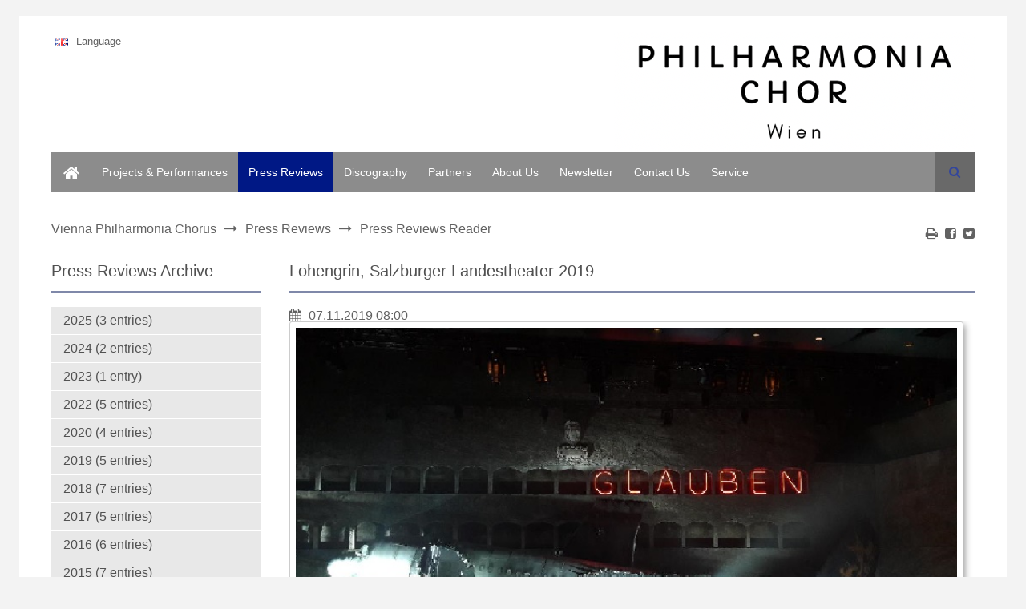

--- FILE ---
content_type: text/html; charset=UTF-8
request_url: https://www.philharmoniachorwien.at/en/press-reviews-reader/lohengrin-salzburger-landestheater-2019_1.html
body_size: 8379
content:
<!DOCTYPE html>
<html lang="en">
<head>

  <meta charset="UTF-8">
  <title>Lohengrin, Salzburger Landestheater 2019 - Vienna Philharmonia Chorus</title>
  <base href="https://www.philharmoniachorwien.at/">

  <meta name="robots" content="index,follow">
  <meta name="description" content="The choir of the Salzburger Landestheater prepared by Ines Kaun and the Philharmonia Chorus Vienna, coached by Walter Zeh become the protagonists of the opera ...">
  <meta name="keywords" content="">
  <meta name="generator" content="Contao Open Source CMS">

      <link rel="stylesheet" href="/assets/css/colorbox.min.css,tablesorter.min.css,swipe.min.css,Background.cs...-a48d98a3.css">    <script src="/assets/js/jquery.min.js,mootools.min.js-1213e07c.js"></script><link rel="alternate" hreflang="de" href="https://www.philharmoniachorwien.at/de/pressestimmen-leser/lohengrin-salzburger-landestheater-2019.html">
<link rel="alternate" hreflang="x-default" href="https://www.philharmoniachorwien.at/de/pressestimmen-leser/lohengrin-salzburger-landestheater-2019.html">
<link rel="alternate" hreflang="en" href="https://www.philharmoniachorwien.at/en/press-reviews-reader/lohengrin-salzburger-landestheater-2019_1.html">
<link rel="stylesheet" href="files/theme_files/webfont/stylesheet.css" type="text/css" charset="utf-8" />
<link rel="stylesheet" href="files/theme_files/font-awesome/css/font-awesome.min.css">
<link rel="icon" type="image/x-icon" href="files/theme_files/favicon/favicon.png">
<meta name="viewport" content="width=device-width">
<body id="top" ">

  <div id="wrapper">

          <header id="header">
        <div class="inside">
          
<div id="logo" class="responsive">
<a href="https://www.philharmoniachorwien.at/en" title="philharmoniachor wien logo"><img src="files/philharmoniachor/web/logo.png" alt="Philharmonia Chor Wien Logo"></a>
</div>
<!-- indexer::stop -->
<nav class="mod_changelanguage responsive_hidden block">

  
  <div class="choose_language">
<div class="lang_list">
<a href="/de/pressestimmen-leser/lohengrin-salzburger-landestheater-2019.html" title="Lohengrin, Salzburger Landestheater 2019" >
<img  width="16" height="11" src="files/theme_files/language_icons/DE.gif" alt="language"/></a>
</div>
 
<div class="lang_active">
<img width="16" height="11" src="files/theme_files/language_icons/EN.gif" alt="language"/><span>Language</span>
</div>
</div>
</nav>
<!-- indexer::continue -->
<div class="clear"></div>        </div>
      </header>
        
    		<div class="custom">
			<div id="Menusection">
				<div class="inside">
    				
<!-- indexer::stop -->
<nav class="mod_navigation mainmenu block">

  
  <a href="/en/press-reviews-reader/lohengrin-salzburger-landestheater-2019_1.html#skipNavigation4" class="invisible">Skip navigation</a>

  
<ul class="level_1">
            <li><a href="/en/">Home</a></li>
                <li><a href="/en/projects.html">Projects & Performances</a></li>
                <li class="trail"><a href="/en/press-reviews.html" class="trail">Press Reviews</a></li>
                <li><a href="/en/discography.html">Discography</a></li>
                <li><a href="/en/partners.html">Partners</a></li>
                <li><a href="/en/about-us.html">About Us</a></li>
                <li><a href="/en/newsletter.html">Newsletter</a></li>
                <li><a href="/en/contact-us.html">Contact Us</a></li>
                <li class="submenu"><a href="/en/search-229.html" class="submenu" aria-haspopup="true">Service</a>
<ul class="level_2">
            <li><a href="/en/search-229.html">Search</a></li>
                <li><a href="/en/legal-information-disclaimer.html">Legal Information & Disclaimer</a></li>
                <li><a href="/en/privacy.html">Privacy</a></li>
      </ul>
</li>
      </ul>

  <span id="skipNavigation4" class="invisible"></span>

</nav>
<!-- indexer::continue -->

  <!-- indexer::stop -->
    <div class="mod_search block">

                  <h6>Search</h6>
          
    
  <form method="get">
    <div class="formbody">
      <div class="widget widget-text">
        <label for="ctrl_keywords_16" class="invisible">Keywords</label>
        <input type="search" name="keywords" id="ctrl_keywords_16" class="text" value="">
      </div>
            <div class="widget widget-submit">
        <button type="submit" id="ctrl_submit_16" class="submit">Search</button>
      </div>
    </div>
  </form>

  
  

  </div>
  <!-- indexer::continue -->
 
    				<div class="clear"></div>
				</div>
			</div>
		</div>
    	
    	
        
    <div id="container">
    <div class="container_inside">
    
<!-- indexer::stop -->
<nav class="mod_breadcrumb responsive_hidden block" aria-label="Breadcrumb">

        
      <ul>
                        <li><a href="/en/">Vienna Philharmonia Chorus</a></li>
                                <li><a href="/en/press-reviews.html">Press Reviews</a></li>
                                <li class="active" aria-current="page">Press Reviews Reader</li>
                  </ul>
  
</nav>
<!-- indexer::continue -->


      <div id="main">
        <div class="inside">
          
<div class="mod_article block" id="article-1022">
 
     <!-- indexer::stop -->
    <div class="pdf_link">

              <a href="#" rel="nofollow" title="Print this page" onclick="window.print();return false"><i class="icon-print"></i></a>
      
      
              <a href="share/?p=facebook[&]u=https://www.philharmoniachorwien.at/en/press-reviews-reader/lohengrin-salzburger-landestheater-2019_1.html[&]t=Press Reviews Reader" rel="nofollow" title="Share on Facebook" onclick="window.open(this.href,'','width=640,height=380,modal=yes,left=100,top=50,location=no,menubar=no,resizable=yes,scrollbars=yes,status=no,toolbar=no');return false"><i class="icon-facebook-sign"></i></a>
      
              <a href="share/?p=twitter[&]u=https://www.philharmoniachorwien.at/en/press-reviews-reader/lohengrin-salzburger-landestheater-2019_1.html[&]t=Press Reviews Reader" rel="nofollow" title="Share on X (formerly Twitter)" onclick="window.open(this.href,'','width=640,height=380,modal=yes,left=100,top=50,location=no,menubar=no,resizable=yes,scrollbars=yes,status=no,toolbar=no');return false"><i class="icon-twitter-sign"></i></a>
      
      
    </div>
    <!-- indexer::continue -->
  
  
<div class="mod_newsreader block">

  
  
<div class="layout_full block responsive">

  <h2 class="bordered">Lohengrin, Salzburger Landestheater 2019</h2>

  <p class="info">
    <i class="icon-calendar"></i>
    <time datetime="2019-11-07T08:00:00+01:00">
      07.11.2019 08:00    </time>

      </p>
 
      
  <div class="ce_image caption_image block">

              
    
  
<figure class="image_container">
  
  

<img src="/files/philharmoniachor/projekte/lohengrin%202019_wrack.jpg" width="777" height="436" alt="lohengrin 2019">


  
  </figure>



  </div>

<div class="ce_text block">

      <h4>Online-Merker, Klaus Billand</h4>
  
  
      <figure class="image_container float_left">

      
      <img src="/assets/images/g/lohengrin%202019-xbtbx99tbpykxr4.jpg" width="200" height="120" alt="lohengrin">

      
      
    </figure>
  
      <p>(...) What better idea could Schwab find than the wreck of an airplane still smoking that apparently just had crashed, one of British Caledonian Airways, not existing anymore, merged with British Airway in 1988. The choir of the Salzburger Landestheater prepared by Ines Kaun and the Philharmonia Chorus Vienna, coached by Walter Zeh become the protagonists of the opera. They are moved in an irresistible way by the choreography, thus emphasizing that Lohengrin has no chance of being successful to bring order to the situation. In this performance the choirs gave the audience a special experience with their sound, they were placed in the three arcades of the Felsenreitschule, a practice that is often missed in performances of the Salzburg Festival. The costumes by Gabriele Rupprecht fit, though it sometimes is a little strange when Elsa in her ball dress and the ladies of the choir in glittering dresses walk across the wrecked airplane.... the lighting was designed in the best possible way for this unusual setting by Richard Schlager. (...)</p>  
</div>

<div class="ce_text block">

      <h4>Der Standard, Heidemarie Klabacher</h4>
  
      <p>Pavel Kudinov as Heinrich der Vogler is just as convincing as Raimundas Juzuitis as Heerrufer of the King and as the choir!</p>  
  
  
</div>

<div class="ce_text block">

      <h4>Die Presse, Walter Gürtelschmied</h4>
  
      <p>Very enjoyable is the musical side which emphasizes that this is the choir’s opera, when the Philharmonia Chorus Vienna is supporting &nbsp;the choir of the house.</p>  
  
  
</div>

<div class="ce_text block">

      <h4>Salzburger Nachrichten, Florian Oberhummer</h4>
  
      <p>Another part of this production’s the musical success is the sound of the choirs. “Lohengrin” has demanding challenges for the choir, for example the third scene of act three is full of contrapuntal choir parts. The choir of the Landestheater found &nbsp;crucial reinforcement by the Philharmonia Chorus Vienna but with the powerful sound still transparent.</p>  
  
  
</div>

<div class="ce_text block">

      <h4>Opernwelt, Karl Harb</h4>
  
      <p>The choir of the theatre joined with the Philharmonia Chorus Vienna (Ines Kaun, Walter Zeh) are impressively singing the most tricky parts for double chorus with strength and magnificence, subtlety &nbsp;and richness of sound. This really has the level of the festival.</p>  
  
  
</div>
  
  
</div>

  <!-- indexer::stop -->
  <p class="back"><a href="/en/press-reviews.html" title="All Press Reviews">All Press Reviews</a></p>
  <!-- indexer::continue -->

  
</div>

  
</div>
        </div>
        <!--?php echo $this->getCustomSections('main'); ?-->
      </div>

              <aside id="left">
          <div class="inside">
            
<div class="mod_article block" id="article-1021">
 
 
  
  <!-- indexer::stop -->
    <div class="mod_newsmenu bordered block">

                  <h2>Press Reviews Archive</h2>
          
    
            <ul class="level_1">
                              <li><a href="/en/press-reviews-archive.html?year=2025" title="2025 (3 entries)">2025 (3 entries)</a></li>
                                        <li><a href="/en/press-reviews-archive.html?year=2024" title="2024 (2 entries)">2024 (2 entries)</a></li>
                                        <li><a href="/en/press-reviews-archive.html?year=2023" title="2023 (1 entry)">2023 (1 entry)</a></li>
                                        <li><a href="/en/press-reviews-archive.html?year=2022" title="2022 (5 entries)">2022 (5 entries)</a></li>
                                        <li><a href="/en/press-reviews-archive.html?year=2020" title="2020 (4 entries)">2020 (4 entries)</a></li>
                                        <li><a href="/en/press-reviews-archive.html?year=2019" title="2019 (5 entries)">2019 (5 entries)</a></li>
                                        <li><a href="/en/press-reviews-archive.html?year=2018" title="2018 (7 entries)">2018 (7 entries)</a></li>
                                        <li><a href="/en/press-reviews-archive.html?year=2017" title="2017 (5 entries)">2017 (5 entries)</a></li>
                                        <li><a href="/en/press-reviews-archive.html?year=2016" title="2016 (6 entries)">2016 (6 entries)</a></li>
                                        <li><a href="/en/press-reviews-archive.html?year=2015" title="2015 (7 entries)">2015 (7 entries)</a></li>
                                        <li><a href="/en/press-reviews-archive.html?year=2014" title="2014 (4 entries)">2014 (4 entries)</a></li>
                                        <li><a href="/en/press-reviews-archive.html?year=2013" title="2013 (5 entries)">2013 (5 entries)</a></li>
                                        <li><a href="/en/press-reviews-archive.html?year=2012" title="2012 (1 entry)">2012 (1 entry)</a></li>
                                        <li><a href="/en/press-reviews-archive.html?year=2011" title="2011 (5 entries)">2011 (5 entries)</a></li>
                                        <li><a href="/en/press-reviews-archive.html?year=2010" title="2010 (1 entry)">2010 (1 entry)</a></li>
                                        <li><a href="/en/press-reviews-archive.html?year=2009" title="2009 (2 entries)">2009 (2 entries)</a></li>
                                        <li><a href="/en/press-reviews-archive.html?year=2008" title="2008 (2 entries)">2008 (2 entries)</a></li>
                                        <li><a href="/en/press-reviews-archive.html?year=2007" title="2007 (2 entries)">2007 (2 entries)</a></li>
                                        <li><a href="/en/press-reviews-archive.html?year=2003" title="2003 (1 entry)">2003 (1 entry)</a></li>
                        </ul>
      

  </div>
  <!-- indexer::continue -->

  <!-- indexer::stop -->
    <div class="mod_newslist bordered block">

                  <h2>All Reviews</h2>
          
    
      <div class="layout_simple block responsive">
	<time datetime="2025-08-02T15:21:00+02:00">
	<div class="date_box_day">02.</div>
	<div class="date_box_month">Aug</div>
	</time> 
	    <figure class="image_container float_left">

              <a href="/en/press-reviews-reader/la-traviata-vienna-opera-summer-2025.html" title="Holländer">
      
      <img src="/assets/images/7/traviata-5x918y3anyf58t7.jpg" width="120" height="80" alt="Holländer">

              </a>
      
      
    </figure>
        
  <a href="/en/press-reviews-reader/la-traviata-vienna-opera-summer-2025.html" title="Read the article: La Traviata, Vienna Opera Summer 2025">La Traviata, Vienna Opera Summer 2025</a>  <div class="clear"></div>
  
</div><div class="layout_simple block responsive">
	<time datetime="2025-08-02T15:16:00+02:00">
	<div class="date_box_day">02.</div>
	<div class="date_box_month">Aug</div>
	</time> 
	    <figure class="image_container float_left">

              <a href="/en/press-reviews-reader/the-flying-dutchman-st-margarethen-2025.html" title="Holländer">
      
      <img src="/assets/images/g/holl%C3%A4nder-cjekebpj0vefjw1.jpg" width="120" height="80" alt="Holländer">

              </a>
      
      
    </figure>
        
  <a href="/en/press-reviews-reader/the-flying-dutchman-st-margarethen-2025.html" title="Read the article: The Flying Dutchman, St. Margarethen 2025">The Flying Dutchman, St. Margarethen 2025</a>  <div class="clear"></div>
  
</div><div class="layout_simple block responsive">
	<time datetime="2025-01-29T17:38:00+01:00">
	<div class="date_box_day">29.</div>
	<div class="date_box_month">Jan</div>
	</time> 
	    <figure class="image_container float_left">

              <a href="/en/press-reviews-reader/l-orfeo-salzburg-2025-2.html" title="salzburg">
      
      <img src="/assets/images/b/salzburg-sc1bn658cj42abc.jpg" width="120" height="80" alt="salzburg">

              </a>
      
      
    </figure>
        
  <a href="/en/press-reviews-reader/l-orfeo-salzburg-2025-2.html" title="Read the article: L&#39;Orfeo, Salzburg 2025">L&#39;Orfeo, Salzburg 2025</a>  <div class="clear"></div>
  
</div><div class="layout_simple block responsive">
	<time datetime="2024-08-21T16:30:00+02:00">
	<div class="date_box_day">21.</div>
	<div class="date_box_month">Aug</div>
	</time> 
	    <figure class="image_container float_left">

              <a href="/en/press-reviews-reader/hamlet-salzburg-festival-2024.html" title="salzburg">
      
      <img src="/assets/images/n/logo_salzburg-5trwwmp176wt24a.png" width="120" height="80" alt="salzburg">

              </a>
      
      
    </figure>
        
  <a href="/en/press-reviews-reader/hamlet-salzburg-festival-2024.html" title="Read the article: Hamlet, Salzburg Festival 2024">Hamlet, Salzburg Festival 2024</a>  <div class="clear"></div>
  
</div><div class="layout_simple block responsive">
	<time datetime="2024-02-16T14:21:00+01:00">
	<div class="date_box_day">16.</div>
	<div class="date_box_month">Feb</div>
	</time> 
	    <figure class="image_container float_left">

              <a href="/en/press-reviews-reader/la-clemenza-di-tito-salzburg-festival-2024.html" title="salzburg">
      
      <img src="/assets/images/n/logo_salzburg-5trwwmp176wt24a.png" width="120" height="80" alt="salzburg">

              </a>
      
      
    </figure>
        
  <a href="/en/press-reviews-reader/la-clemenza-di-tito-salzburg-festival-2024.html" title="Read the article: La Clemenza di Tito, Salzburg Festival 2024">La Clemenza di Tito, Salzburg Festival 2024</a>  <div class="clear"></div>
  
</div><div class="layout_simple block responsive">
	<time datetime="2023-08-24T18:39:00+02:00">
	<div class="date_box_day">24.</div>
	<div class="date_box_month">Aug</div>
	</time> 
	    <figure class="image_container float_left">

              <a href="/en/press-reviews-reader/i-capuleti-e-i-montecchi-salzburg-festival-2023.html" title="salzburg">
      
      <img src="/assets/images/n/logo_salzburg-5trwwmp176wt24a.png" width="120" height="80" alt="salzburg">

              </a>
      
      
    </figure>
        
  <a href="/en/press-reviews-reader/i-capuleti-e-i-montecchi-salzburg-festival-2023.html" title="Read the article: I Capuleti e i Montecchi, Salzburg Festival 2023">I Capuleti e i Montecchi, Salzburg Festival 2023</a>  <div class="clear"></div>
  
</div><div class="layout_simple block responsive">
	<time datetime="2022-10-20T17:36:00+02:00">
	<div class="date_box_day">20.</div>
	<div class="date_box_month">Oct</div>
	</time> 
	    <figure class="image_container float_left">

              <a href="/en/press-reviews-reader/festival-concert-15th-anniversay-tritonus-baden.html" title="Haydn Jahreszeiten">
      
      <img src="/assets/images/w/congressbaden-pn3f106b86qrqz0.jpeg" width="120" height="80" alt="Haydn Jahreszeiten">

              </a>
      
      
    </figure>
        
  <a href="/en/press-reviews-reader/festival-concert-15th-anniversay-tritonus-baden.html" title="Read the article: Festival concert 15th anniversay Tritonus, Baden">Festival concert 15th anniversay Tritonus, Baden</a>  <div class="clear"></div>
  
</div><div class="layout_simple block responsive">
	<time datetime="2022-09-06T07:34:00+02:00">
	<div class="date_box_day">06.</div>
	<div class="date_box_month">Sep</div>
	</time> 
	    <figure class="image_container float_left">

              <a href="/en/press-reviews-reader/lucia-di-lammermoor-salzburg-festival-2022.html" title="salzburg">
      
      <img src="/assets/images/n/logo_salzburg-5trwwmp176wt24a.png" width="120" height="80" alt="salzburg">

              </a>
      
      
    </figure>
        
  <a href="/en/press-reviews-reader/lucia-di-lammermoor-salzburg-festival-2022.html" title="Read the article: Lucia di Lammermoor, Salzburg Festival 2022">Lucia di Lammermoor, Salzburg Festival 2022</a>  <div class="clear"></div>
  
</div><div class="layout_simple block responsive">
	<time datetime="2022-09-06T07:34:00+02:00">
	<div class="date_box_day">06.</div>
	<div class="date_box_month">Sep</div>
	</time> 
	    <figure class="image_container float_left">

              <a href="/en/press-reviews-reader/il-barbiere-di-siviglia-salzburg-festival-2022.html" title="barbiere">
      
      <img src="/assets/images/n/logo_salzburg-5trwwmp176wt24a.png" width="120" height="80" alt="barbiere">

              </a>
      
      
    </figure>
        
  <a href="/en/press-reviews-reader/il-barbiere-di-siviglia-salzburg-festival-2022.html" title="Read the article: Il barbiere di Siviglia, Salzburg Festival 2022">Il barbiere di Siviglia, Salzburg Festival 2022</a>  <div class="clear"></div>
  
</div><div class="layout_simple block responsive">
	<time datetime="2022-07-21T09:01:00+02:00">
	<div class="date_box_day">21.</div>
	<div class="date_box_month">Jul</div>
	</time> 
	    <figure class="image_container float_left">

              <a href="/en/press-reviews-reader/nabucco-st-margarethen-2022-2.html" title="Nabucco">
      
      <img src="/assets/images/q/nabucco_szene-0yt4h60b9avnd26.jpg" width="120" height="80" alt="Nabucco">

              </a>
      
      
    </figure>
        
  <a href="/en/press-reviews-reader/nabucco-st-margarethen-2022-2.html" title="Read the article: Nabucco, St. Margarethen 2022">Nabucco, St. Margarethen 2022</a>  <div class="clear"></div>
  
</div>    
<!-- indexer::stop -->
<nav class="pagination block" aria-label="Pagination">

  <p>Page 1 of 7</p>

  <ul>
    
    
                  <li><strong class="active">1</strong></li>
                        <li><a href="/en/press-reviews-reader/lohengrin-salzburger-landestheater-2019_1.html?page_n154=2" class="link" title="Go to page 2">2</a></li>
                        <li><a href="/en/press-reviews-reader/lohengrin-salzburger-landestheater-2019_1.html?page_n154=3" class="link" title="Go to page 3">3</a></li>
                        <li><a href="/en/press-reviews-reader/lohengrin-salzburger-landestheater-2019_1.html?page_n154=4" class="link" title="Go to page 4">4</a></li>
                        <li><a href="/en/press-reviews-reader/lohengrin-salzburger-landestheater-2019_1.html?page_n154=5" class="link" title="Go to page 5">5</a></li>
                        <li><a href="/en/press-reviews-reader/lohengrin-salzburger-landestheater-2019_1.html?page_n154=6" class="link" title="Go to page 6">6</a></li>
                        <li><a href="/en/press-reviews-reader/lohengrin-salzburger-landestheater-2019_1.html?page_n154=7" class="link" title="Go to page 7">7</a></li>
            </ul>
  <div class="next-last">
           <span class="next"><a href="/en/press-reviews-reader/lohengrin-salzburger-landestheater-2019_1.html?page_n154=2" class="next" title="Go to page 2">Next</a></span>
    
          <span class="last"><a href="/en/press-reviews-reader/lohengrin-salzburger-landestheater-2019_1.html?page_n154=7" class="last" title="Go to page 7">Last</a></span>
      </div>

</nav>
<!-- indexer::continue -->
  

  </div>
  <!-- indexer::continue -->

  
</div>
          </div>
        </aside>
      
            </div>
    </div>

    <!--?php echo $this->getCustomSections('after'); ?-->

          <footer id="footer">
        <div class="inside">
          
<div class="mod_article grid-4-c-100 block" id="article-1060">
 
 
  
<!-- indexer::stop -->
<div class="ce_form bordered block">

      <h4>Contact</h4>
  
      <form method="post" enctype="application/x-www-form-urlencoded">
  <div class="formbody">
              <input type="hidden" name="FORM_SUBMIT" value="auto_form_4">
      <input type="hidden" name="REQUEST_TOKEN" value="2b41cfff9d3215e.7oVt-f9WF-l49tInpfroe65xWABpDpo3s1CQjdW8j8M.iN8Lg4UTLq0ugpgR5L2-EcsIGmw4QNFEgQDp9YGN_PTZ0R6mkBphxDGmhw">
                  
<div class="widget widget-text mandatory">
        <label for="ctrl_26" class="mandatory">
              <span class="invisible">Mandatory field </span>name<span class="mandatory">*</span>
          </label>
  
    
  <input type="text" name="name" id="ctrl_26" class="text mandatory" value="" required>

  </div>

<div class="widget widget-text mandatory">
        <label for="ctrl_27" class="mandatory">
              <span class="invisible">Mandatory field </span>your email<span class="mandatory">*</span>
          </label>
  
    
  <input type="email" name="mail" id="ctrl_27" class="text mandatory" value="" required placeholder="johndoe@gmx.at">

  </div>

<div class="widget widget-textarea mandatory">
        <label for="ctrl_33" class="mandatory">
              <span class="invisible">Mandatory field </span>message<span class="mandatory">*</span>
          </label>
  
    
  <textarea name="message" id="ctrl_33" class="textarea mandatory" rows="4" cols="40" required placeholder="Your message"></textarea>

  </div>

<div class="widget widget-captcha mandatory">
        <label for="ctrl_46">
      <span class="invisible">Mandatory field </span>Anti-Spam<span class="mandatory">*</span>
    </label>
  
    
  <input type="text" name="captcha_46" id="ctrl_46" class="captcha mandatory" value="" aria-describedby="captcha_text_46" maxlength="2" required>
  <span id="captcha_text_46" class="captcha_text">&#87;&#x68;&#97;&#x74;&#32;&#x69;&#115;&#x20;&#116;&#x68;&#101;&#x20;&#115;&#x75;&#109;&#x20;&#111;&#x66;&#32;&#x32;&#32;&#x61;&#110;&#x64;&#32;&#x36;&#63;</span>
  <input type="hidden" name="captcha_46_hash" value="">

      <div style="display:none">
      <label for="ctrl_46_hp">Do not fill in this field</label>
      <input type="text" name="captcha_46_name" id="ctrl_46_hp" value="">
    </div>
          <script src="/_contao/captcha/en" data-id="46" data-name="captcha_46" async></script>
      
</div>

<div class="widget widget-submit">
    
        <button type="submit" id="ctrl_35" class="submit">Send Message</button>
  </div>
  </div>
</form>
  
</div>
<!-- indexer::continue -->

  <script>
    document.currentScript.previousElementSibling.querySelector('form')?.addEventListener('submit', e => {
      // Prevent double form submission
      if (e.submitter) {
        setTimeout(() => e.submitter.disabled = true);
        setTimeout(() => e.submitter.disabled = false, 30000);
      }
    });
  </script>

  <!-- indexer::stop -->
    <div class="mod_newslist bordered block">

                  <h4>News in Brief</h4>
          
    
      <div class="layout_simple block featured responsive">
	<time datetime="2024-08-23T10:15:00+02:00">
	<div class="date_box_day">23.</div>
	<div class="date_box_month">Aug</div>
	</time> 
	    <figure class="image_container float_left">

              <a href="/en/news-reader-219/best-choir-of-the-salzburg-festival.html" title="Best Choir of the Salzburg Festival">
      
      <img src="/assets/images/y/rufzeichen-c38tnmq6az3maen.jpg" width="120" height="80" alt="Best Choir of the Salzburg Festival">

              </a>
      
      
    </figure>
        
  <a href="/en/news-reader-219/best-choir-of-the-salzburg-festival.html" title="Read the article: Best Choir of the Salzburg Festival">Best Choir of the Salzburg Festival</a>  <div class="clear"></div>
  
</div><div class="layout_simple block responsive">
	<time datetime="2024-07-19T09:16:00+02:00">
	<div class="date_box_day">19.</div>
	<div class="date_box_month">Jul</div>
	</time> 
	    <figure class="image_container float_left">

              <a href="/en/news-reader-219/newly-founded-chamber-choir.html" title="vokalwerk 7 newly funded">
      
      <img src="/assets/images/y/rufzeichen-c38tnmq6az3maen.jpg" width="120" height="80" alt="vokalwerk 7 newly funded">

              </a>
      
      
    </figure>
        
  <a href="/en/news-reader-219/newly-founded-chamber-choir.html" title="Read the article: newly founded chamber choir">newly founded chamber choir</a>  <div class="clear"></div>
  
</div>      

  </div>
  <!-- indexer::continue -->

  <!-- indexer::stop -->
    <div class="mod_newslist bordered block">

                  <h4>CD and DVD</h4>
          
    
      <div class="layout_simple block">
	<time datetime="2020-08-22T11:28:00+02:00">
	<div class="date_box_day">22.</div>
	<div class="date_box_month">Aug</div>
	</time> 
	    <figure class="image_container float_left">

              <a href="/en/discography-reader/messiah-mozartweek-salzburg-2020.html" title="Messias 2020">
      
      <img src="/assets/images/2/messias_dvd-cover-qrsm0pzck1y8swg.jpg" width="247" height="350" alt="Messias 2020">

              </a>
      
      
    </figure>
        
  <a href="/en/discography-reader/messiah-mozartweek-salzburg-2020.html" title="Read the article: Messiah, Mozartweek Salzburg 2020">Messiah, Mozartweek Salzburg 2020</a>  <div class="clear"></div>
  
</div><div class="layout_simple block">
	<time datetime="2019-08-25T09:22:00+02:00">
	<div class="date_box_day">25.</div>
	<div class="date_box_month">Aug</div>
	</time> 
	    <figure class="image_container float_left">

              <a href="/en/discography-reader/die-zauberfloete-st-margarethen-2019-333.html" title="Zauuberflöte 2019">
      
      <img src="/assets/images/0/zauberfl%C3%B6te%20dvd-xqtez3er1gbvy95.jpg" width="245" height="350" alt="Zauuberflöte 2019">

              </a>
      
      
    </figure>
        
  <a href="/en/discography-reader/die-zauberfloete-st-margarethen-2019-333.html" title="Read the article: Die Zauberflöte, St. Margarethen 2019">Die Zauberflöte, St. Margarethen 2019</a>  <div class="clear"></div>
  
</div><div class="layout_simple block">
	<time datetime="2018-08-28T07:32:00+02:00">
	<div class="date_box_day">28.</div>
	<div class="date_box_month">Aug</div>
	</time> 
	    <figure class="image_container float_left">

              <a href="/en/discography-reader/litaliana-in-algeri-salzburg-2018-337.html" title="L’italiana in Algeri, Salzburger Festspiele 2018">
      
      <img src="/assets/images/r/litaliana-ahn81x46xjntada.jpg" width="245" height="350" alt="L’italiana in Algeri, Salzburger Festspiele 2018">

              </a>
      
      
    </figure>
        
  <a href="/en/discography-reader/litaliana-in-algeri-salzburg-2018-337.html" title="Read the article: L’italiana in Algeri, Salzburg 2018">L’italiana in Algeri, Salzburg 2018</a>  <div class="clear"></div>
  
</div>      

  </div>
  <!-- indexer::continue -->

<div class="ce_text bordered block">

      <h4>Social Media</h4>
  
      <p>
<div class="social">
  <a rel="noopener noreferrer" class="fb" target="_blank" href="https://www.facebook.com/PhilharmoniaChorWien/">
    <img src="files/philharmoniachor/web/facebook.png" alt="Facebook-Icon" width="32" height="32">
  </a>
  <a rel="noopener noreferrer" class="ig" target="_blank" href="https://www.instagram.com/philharmoniachorwien/">
    <img src="files/philharmoniachor/web/instagram.png" alt="Instagram-Icon" width="32" height="32">
  </a>
</div></p>  
  
  
</div>

<div class="ce_text flex block">

  
      <div class="left">
<p>© Copyright 2026 Philharmonia Chorus Vienna. Powered by <a href="https://contao.org/en/" target="_blank" rel="noopener">Contao</a><a href="http://www.zimtblau.at" target="_blank" rel="noopener">.</a></p>
</div>
<div class="right">
<p><a href="/en/legal-information-disclaimer.html">Legal Notice</a> &nbsp; |&nbsp;&nbsp; <a href="/en/privacy.html">Privacy</a></p>
</div>  
  
  
</div>

  
</div>

<div class="clear"></div>        </div>
      </footer>
    
  </div>

  
<script src="/assets/jquery-ui/js/jquery-ui.min.js?v=1.13.2"></script>
<script>
  jQuery(function($) {
    $(document).accordion({
      // Put custom options here
      heightStyle: 'content',
      header: '.toggler',
      collapsible: true,
      create: function(event, ui) {
        ui.header.addClass('active');
        $('.toggler').attr('tabindex', 0);
      },
      activate: function(event, ui) {
        ui.newHeader.addClass('active');
        ui.oldHeader.removeClass('active');
        $('.toggler').attr('tabindex', 0);
      }
    });
  });
</script>

<script src="/assets/colorbox/js/colorbox.min.js?v=1.6.4.2"></script>
<script>
  jQuery(function($) {
    $('a[data-lightbox]').map(function() {
      $(this).colorbox({
        // Put custom options here
        loop: false,
        rel: $(this).attr('data-lightbox'),
        maxWidth: '95%',
        maxHeight: '95%'
      });
    });
  });
</script>

<script src="/assets/tablesorter/js/tablesorter.min.js?v=2.31.3.1"></script>
<script>
  jQuery(function($) {
    $('.ce_table .sortable').each(function(i, table) {
      var attr = $(table).attr('data-sort-default'),
          opts = {}, s;

      if (attr) {
        s = attr.split('|');
        opts = { sortList: [[s[0], s[1] == 'desc' | 0]] };
      }

      $(table).tablesorter(opts);
    });
  });
</script>

<script src="/assets/swipe/js/swipe.min.js?v=2.2.2"></script>
<script>
  (function() {
    var e = document.querySelectorAll('.content-slider, .slider-control'), c, i;
    for (i=0; i<e.length; i+=2) {
      c = e[i].getAttribute('data-config').split(',');
      new Swipe(e[i], {
        // Put custom options here
        'auto': parseInt(c[0]),
        'speed': parseInt(c[1]),
        'startSlide': parseInt(c[2]),
        'continuous': parseInt(c[3]),
        'menu': e[i+1]
      });
    }
  })();
</script>

<script src="files/theme_files/responsive_navigation/jquery.responsinav.min.js"></script>
<script>
$(function(){
    $(window).responsinav({ breakpoint: 1139 });
});
</script>
<script type="text/javascript" src="files/theme_files/quicksand/jquery.quicksand.js"></script>
<script type="text/javascript" src="files/theme_files/quicksand/quicksand.js"></script>

      <script>
              setTimeout(function(){jQuery.ajax("system/cron/cron.txt",{complete:function(e){var t=e.responseText||0;parseInt(t)<Math.round(+(new Date)/1e3)-&&jQuery.ajax("system/cron/cron.php")}})},5e3)
          </script>
  

</body>
</html>

--- FILE ---
content_type: text/css
request_url: https://www.philharmoniachorwien.at/assets/css/colorbox.min.css,tablesorter.min.css,swipe.min.css,Background.cs...-a48d98a3.css
body_size: 79522
content:
#colorbox,#cboxOverlay,#cboxWrapper{position:absolute;top:0;left:0;z-index:9999;overflow:hidden;-webkit-transform:translate3d(0,0,0)}#cboxWrapper{max-width:none}#cboxOverlay{position:fixed;width:100%;height:100%}#cboxMiddleLeft,#cboxBottomLeft{clear:left}#cboxContent{position:relative}#cboxLoadedContent{overflow:auto;-webkit-overflow-scrolling:touch}#cboxTitle{margin:0}#cboxLoadingOverlay,#cboxLoadingGraphic{position:absolute;top:0;left:0;width:100%;height:100%}#cboxPrevious,#cboxNext,#cboxClose,#cboxSlideshow{cursor:pointer}.cboxPhoto{float:left;margin:auto;border:0;display:block;max-width:none;-ms-interpolation-mode:bicubic}.cboxIframe{width:100%;height:100%;display:block;border:0;padding:0;margin:0}#colorbox,#cboxContent,#cboxLoadedContent{box-sizing:content-box;-moz-box-sizing:content-box;-webkit-box-sizing:content-box}#cboxOverlay{background:#000;opacity:.9;filter:alpha(opacity = 90)}#colorbox{outline:0}#cboxContent{margin-top:20px;background:#000}.cboxIframe{background:#fff}#cboxError{padding:50px;border:1px solid #ccc}#cboxLoadedContent{border:5px solid #000;background:#fff}#cboxTitle{position:absolute;top:-20px;left:0;color:#ccc}#cboxCurrent{position:absolute;top:-20px;right:0;color:#ccc}#cboxLoadingGraphic{background:url(../../assets/colorbox/images/loading.gif) no-repeat center center}#cboxPrevious,#cboxNext,#cboxSlideshow,#cboxClose{border:0;padding:0;margin:0;overflow:visible;width:auto;background:0 0}#cboxPrevious:active,#cboxNext:active,#cboxSlideshow:active,#cboxClose:active{outline:0}#cboxSlideshow{position:absolute;top:-20px;right:90px;color:#fff}#cboxPrevious{position:absolute;top:50%;left:5px;margin-top:-32px;background:url(../../assets/colorbox/images/controls.png) no-repeat top left;width:28px;height:65px;text-indent:-9999px}#cboxPrevious:hover{background-position:bottom left}#cboxNext{position:absolute;top:50%;right:5px;margin-top:-32px;background:url(../../assets/colorbox/images/controls.png) no-repeat top right;width:28px;height:65px;text-indent:-9999px}#cboxNext:hover{background-position:bottom right}#cboxClose{position:absolute;top:5px;right:5px;display:block;background:url(../../assets/colorbox/images/controls.png) no-repeat top center;width:38px;height:19px;text-indent:-9999px}#cboxClose:hover{background-position:bottom center}
table.sortable thead th{background-image:url(../../assets/tablesorter/images/default.svg);background-repeat:no-repeat;background-position:center right}table.sortable thead th.tablesorter-headerAsc{background-image:url(../../assets/tablesorter/images/asc.svg)}table.sortable thead th.tablesorter-headerDesc{background-image:url(../../assets/tablesorter/images/desc.svg)}
.content-slider{overflow:hidden;visibility:hidden;position:relative}.slider-wrapper{overflow:hidden;position:relative}.slider-wrapper>*{float:left;width:100%;position:relative}.slider-control{height:30px;position:relative}.slider-control a,.slider-control .slider-menu{position:absolute;top:9px;display:inline-block}.slider-control .slider-prev{left:0}.slider-control .slider-next{right:0}.slider-control .slider-menu{top:0;width:50%;left:50%;margin-left:-25%;font-size:27px;text-align:center}.slider-control .slider-menu b{color:#bbb;cursor:pointer}.slider-control .slider-menu b.active{color:#666}
@media screen {
body {
    background-color:#edeff0;
}
}

@media screen {

  /* Body //////////////////////////////////////////////////////////////////// */
  body {
    color: #626262;
    font-family: "Source Sans Pro", Helvetica, Arial, sans-serif;
    font-size: 16px;
    font-weight: 300;
    line-height: 22px;
    background-color: #f3f3f3;
  }

  body {
    -webkit-font-smoothing: antialiased;
    -webkit-text-size-adjust: 100%;
  }

  #wrapper {
    background-color: #ffffff;
  }

  /* Footer Font Color //////////////////////////////////////////////////////////////////// */
  #footer {
    text-decoration: none;
    color: #ebebeb;
    border: none;
  }

  /* Typography //////////////////////////////////////////////////////////////////// */
  h1,
  h2,
  h3,
  h4,
  h5,
  h6 {
    font-weight: normal;
    color: #515151;
  }

  h1 a,
  h2 a,
  h3 a,
  h4 a,
  h5 a,
  h6 a {
    font-weight: inherit;
  }

  h1 {
    font-size: 30px;
    line-height: 27px;
  }

  h2 {
    font-size: 20px;
    line-height: 30px;
  }

  h3 {
    font-size: 17px;
    line-height: 34px;
  }

  h4 {
    font-size: 16px;
    line-height: 30px;
  }

  h5 {
    font-size: 14px;
    line-height: 24px;
  }

  h6 {
    font-size: 12px;
    line-height: 21px;
  }

  p,
  blockquote {
    line-height: 22px;
  }

  em {
    font-style: italic;
  }

  strong {
    font-weight: bold;
  }

  small {
    font-size: 80%;
  }

  /* Headline bordered //////////////////////////////////////////////////////////////////// */
  h1.bordered,
  h2.bordered,
  h3.bordered,
  h4.bordered,
  h5.bordered,
  h6.bordered,
  .bordered h1,
  .bordered h2,
  .bordered h3,
  .bordered h4,
  .bordered h5,
  .bordered h6 {
    padding-bottom: 10px;
    border-bottom: 3px solid rgba(0, 18, 85, 0.5);
  }

  /* Headline bordered Footer //////////////////////////////////////////////////////////////////// */
  #footer h1.bordered,
  #footer h2.bordered,
  #footer h3.bordered,
  #footer h4.bordered,
  #footer h5.bordered,
  #footer h6.bordered {
    margin-top: 11px;
    margin-bottom: 11px;
    font-size: 17px;
    line-height: 30px;
  }

  #footer .bordered h1,
  #footer .bordered h2,
  #footer .bordered h3,
  #footer .bordered h4,
  #footer .bordered h5,
  #footer .bordered h6 {
    margin-top: 11px;
    margin-bottom: 11px;
    font-size: 17px;
    line-height: 30px;
  }

  #footer h1,
  #footer h2,
  #footer h3,
  #footer h4,
  #footer h5,
  #footer h6 {
    color: #ebebeb;
  }

  /* Links //////////////////////////////////////////////////////////////////// */
  a {
    text-decoration: none;
    color: #001885;
    border: none;
  }

  a:hover {
    text-decoration: underline;
  }

  a:focus {
    outline: none;
  }

  /* img //////////////////////////////////////////////////////////////////// */
  img {
    border: none;
  }

  /* Images responsive //////////////////////////////////////////////////////////////////// */
  .responsive img {
    width: 100% !important;
    height: auto !important;
  }

  /* Big Button //////////////////////////////////////////////////////////////////// */
  .big_button a,
  a.big_button {
    position: relative;
    display: block;
    padding: 15px 30px;
    text-align: center;
    background-color: #001885;
    font-size: 18px;
    text-decoration: none;
    color: #ffffff;
  }

  .big_button a:hover,
  a.big_button:hover {
    background-color: rgba(001885, .9);
  }

  /* More & Back Button //////////////////////////////////////////////////////////////////// */
  p.more a,
  a.more,
  p.back a,
  a.back,
  a.toplink,
  .toplink a {
    padding: 6px 13px;
    background-color: #8c8c8c;
    text-decoration: none;
    color: #ffffff;
  }

  p.more a:hover,
  a.more:hover,
  p.back a:hover,
  a.back:hover,
  a.toplink,
  .toplink a {
    background-color: rgba(001885, .9);
  }

  /* Warning //////////////////////////////////////////////////////////////////// */
  p.warning {
    padding: 20px;
    text-align: center;
    background-color: #e8e8e8;
    border: 1px solid #f00;
    -webkit-box-sizing: border-box;
    -moz-box-sizing: border-box;
    box-sizing: border-box;
  }

  p.warning:before {
    width: 100%;
    height: 30px;
    position: relative;
    float: none;
    clear: both;
    display: block;
    padding-bottom: 10px;
    text-align: center;
    font: 30px FontAwesome;
    font-weight: normal;
    color: #f00;
    content: "\f071";
  }
  
  p.confirm {
    padding: 20px;
    text-align: center;
    background-color: #81c68175;
    border: 1px solid #3c953c;
    -webkit-box-sizing: border-box;
    -moz-box-sizing: border-box;
    box-sizing: border-box;
  }
  
  p.confirm:before {
    width: 100%;
    height: 30px;
    position: relative;
    float: none;
    clear: both;
    display: block;
    padding-bottom: 10px;
    text-align: center;
    font: 30px FontAwesome;
    font-weight: normal;
    color: #3c953c;
    content: "\f00c";
  }

  /* Blockquotes //////////////////////////////////////////////////////////////////// */
  blockquote p {
    position: relative;
    display: block;
    padding-right: 60px;
    padding-left: 100px;
    font-style: italic;
  }

  blockquote {
    position: relative;
    display: block;
    margin: 0;
    padding: 0;
  }

  blockquote:before {
    left: 25px;
    position: absolute;
    display: block;
    font: 50px FontAwesome;
    content: "\f10e";
  }

  /* Confirmation //////////////////////////////////////////////////////////////////// */
  p.confirmation {
    padding: 20px;
    text-align: center;
    background-color: #e8e8e8;
    border: 1px solid #15ff00;
    -webkit-box-sizing: border-box;
    -moz-box-sizing: border-box;
    box-sizing: border-box;
  }

  p.confirmation:before {
    width: 100%;
    height: 30px;
    position: relative;
    float: none;
    clear: both;
    display: block;
    padding-bottom: 10px;
    text-align: center;
    font: 30px FontAwesome;
    font-weight: normal;
    color: #15ff00;
    content: "\f024";
  }

  /* information //////////////////////////////////////////////////////////////////// */
  p.information {
    padding: 20px;
    text-align: center;
    background-color: #e8e8e8;
    border: 1px solid #00a6ff;
    -webkit-box-sizing: border-box;
    -moz-box-sizing: border-box;
    box-sizing: border-box;
  }

  p.information:before {
    width: 100%;
    height: 30px;
    position: relative;
    float: none;
    clear: both;
    display: block;
    padding-bottom: 10px;
    text-align: center;
    font: 30px FontAwesome;
    font-weight: normal;
    color: #00a6ff;
    content: "\f0a1";
  }

  /* Clear //////////////////////////////////////////////////////////////////// */
  .clear {
    height: 0px;
    position: relative;
    float: none;
    clear: both;
    display: block;
  }

  /* Colored //////////////////////////////////////////////////////////////////// */
  .colored {
    color: #001885;
  }

  /* Hidden //////////////////////////////////////////////////////////////////// */
  .hidden {
    display: none;
  }

  /* Responsive Hidden //////////////////////////////////////////////////////////////////// */
  @media (max-width:767px) {
    .responsive_hidden {
      display: none !important;
    }
  }

  /* Line //////////////////////////////////////////////////////////////////// */
  .line {
    width: 100%;
    height: 1px;
    background-color: #d6d6d6;
    font-size: 1px;
    line-height: 1px;
  }

  /* Text align center //////////////////////////////////////////////////////////////////// */
  .center {
    text-align: center;
  }

  /* Inside Elements //////////////////////////////////////////////////////////////////// */
  header,
  #container,
  .custom .inside {
    background-color: #ffffff;
  }

  #Menusection,
  #Menusection .inside {
    background-color: #8c8c8c;
  }

  #Informationsection {
    background-color: #ffffff;
  }

  #Slidersection {
    background-color: #ffffff;
  }

  #Slidersection .inside {
    background-color: rgba(8c8c8c, .1);
  }

  footer {
    background-color: #8c8c8c;
  }

  /* Figure //////////////////////////////////////////////////////////////////// */
  figure {
    margin: 0;
    padding: 0;
    font-size: 0px;
    line-height: 0px;
  }

  figure:focus,
  img:focus {
    outline: none;
  }

  /* .invisible //////////////////////////////////////////////////////////////////// */
  .invisible {
    width: 0px;
    height: 0px;
    left: -1000px;
    top: -1000px;
    position: absolute;
    overflow: hidden;
    display: inline;
  }

  /* Logo //////////////////////////////////////////////////////////////////// */
  #logo {
    float: right;
  }

  #logo a {
    right: 0;
    top: 20px;
    position: absolute;
  }

  /* Mainmenu //////////////////////////////////////////////////////////////////// */
  .mainmenu {
    position: relative;
    float: left;
    display: block;
    overflow: visible !important;
  }

  .mainmenu ul {
    position: relative;
    display: block;
    margin: 0;
    padding: 0;
    background-color: #8c8c8c;
    list-style-type: none;
    -ms-transition: all 1s ease-in-out;
    -webkit-transition: all 1s ease-in-out;
    -o-transition: all 1s ease-in-out;
    -moz-transition: all 1s ease-in-out;
    transition: all 1s ease-in-out;
  }

  .mainmenu ul.level_1 {
    width: 100%;
    height: 50px;
    position: relative;
    display: block;
    margin: 0;
    padding: 0;
  }

  .mainmenu ul.level_1 li {
    position: relative;
    float: left;
    display: block;
  }

  .mainmenu ul.level_1 li a,
  .mainmenu ul.level_1 li strong.active,
  .mainmenu ul.level_1 li strong.forward {
    height: 36px;
    position: relative;
    display: inline-block;
    padding: 14px 13px 0;
    white-space: nowrap;
    font-size: 14px;
    font-weight: normal;
    text-decoration: none;
    color: #fff;
  }

  .mainmenu ul.level_1 li a:hover,
  .mainmenu ul.level_1 li strong.active,
  .mainmenu ul.level_1 li.submenu:hover>a,
  .mainmenu ul.level_1 li a.trail,
  .mainmenu ul.level_1 li strong.forward {
    background-color: #001885;
    font-weight: normal;
    color: #ffffff;
  }

  .mainmenu ul.level_1 li>ul {
    position: absolute;
    background-color: #001885;
    z-index: 999;
  }

  .mainmenu ul.level_1 li>ul {
    visibility: hidden;
    opacity: 0;
    -webkit-transition-property: opacity, visibility;
    -moz-transition-property: opacity, visibility;
    -o-transition-property: opacity, visibility;
    transition-property: opacity, visibility;
    -webkit-transition-duration: .2s, 0s;
    -moz-transition-duration: .2s, 0s;
    -o-transition-duration: .2s, 0s;
    transition-duration: .2s, 0s;
    -webkit-transition-delay: 0s, .2s;
    -moz-transition-delay: 0s, .2s;
    -o-transition-delay: 0s, .2s;
    transition-delay: 0s, .2s;
  }

  .mainmenu ul li:hover>ul {
    opacity: 1;
    visibility: visible;
    -webkit-transition-delay: 0s, 0s;
    -moz-transition-delay: 0s, 0s;
    -o-transition-delay: 0s, 0s;
    transition-delay: 0s, 0s;
  }

  .mainmenu ul.level_2 {
    min-width: 150px;
    top: 50px;
    width: auto;
  }

  .mainmenu ul.level_2 li {
    width: 100%;
    position: relative;
    float: none;
    display: inline-block;
    margin: 0;
    padding: 0;
  }

  .mainmenu ul.level_2 li a,
  .mainmenu ul.level_2 li strong.active,
  .mainmenu ul.level_2 li strong.forward {
    position: relative;
    float: none;
    display: block;
    white-space: nowrap;
    color: #ffffff;
  }

  .mainmenu ul.level_2 li a:hover,
  .mainmenu ul.level_2 li strong.active,
  .mainmenu ul.level_2 li a.trail,
  .mainmenu ul.level_2 li.submenu:hover>a,
  .mainmenu ul.level_2 li strong.forward {
    background-color: rgba(0, 0, 0, .05);
  }

  .mainmenu ul.level_2 li>ul {
    min-width: 150px;
    left: 0;
    top: 0;
    margin-left: 100%;
    width: auto;
  }

  /* Home Icon //////////////////////////////////////////////////////////////////// */
  @media (min-width:1140px) {

    .mainmenu ul.level_1>li:first-of-type>a,
    .mainmenu ul.level_1>li:first-of-type>strong {
      width: 50px;
      height: 50px;
      padding: 0px;
      margin: 0px;
    }

    .mainmenu ul.level_1>li:first-of-type>a:after,
    .mainmenu ul.level_1>li:first-of-type>strong:after {
      position: absolute;
      top: 0px;
      left: 0px;
      width: 50px;
      height: 35px;
      padding-top: 15px;
      background-color: #8c8c8c;
      font: 22px FontAwesome;
      color: #fff;
      content: "\f015";
      text-align: center;
    }

    .mainmenu ul.level_1>li:first-of-type>a:hover:after,
    .mainmenu ul.level_1>li:first-of-type>a.trail:after,
    .mainmenu ul.level_1>li:hover:first-of-type>a:after,
    .mainmenu ul.level_1>li:first-of-type>strong.active:after,
    .mainmenu ul.level_1>li:first-of-type>strong.forward:after {
      background-color: #001885;
      color: #ffffff;
    }
  }

  /* Responsive nav //////////////////////////////////////////////////////////////////// */
  .mainmenu a.mobile_handle {
    display: none;
  }

  /* Responsive nav min 1140px //////////////////////////////////////////////////////////////////// */
  @media (max-width:1139px) {

    /* Handle */
    .mainmenu a.mobile_handle {
      height: 36px;
      width: 50px;
      position: relative;
      display: block;
      overflow: hidden;
      background: #001885;
      padding-top: 14px;
      font-size: 14px;
      text-decoration: none;
      color: #ffffff;
      text-align: center;
      cursor: pointer;
    }

    /* Res Nav */
    .mainmenu {
      width: 100%;
    }

    .mainmenu ul {
      background: #8c8c8c;
      -ms-transition: all 0s ease-in-out;
      -webkit-transition: all 0s ease-in-out;
      -o-transition: all 0s ease-in-out;
      -moz-transition: all 0s ease-in-out;
      transition: all 0s ease-in-out
    }

    .mainmenu ul.level_1 {
      height: auto;
    }

    .mainmenu ul.level_1 li {
      float: none;
      width: 100%;
    }

    .mainmenu ul.level_1 li a,
    .mainmenu ul.level_1 li strong.active,
    .mainmenu ul.level_1 li strong.forward {
      width: 100%;
      display: block;
      height: 50px;
      padding: 14px 13px 13px 13px;
      border-top: 1px solid rgba(0, 0, 0, 0.1);
      -webkit-box-sizing: border-box;
      -moz-box-sizing: border-box;
      box-sizing: border-box;
    }

    .mainmenu ul.level_1 li a:hover,
    .mainmenu ul.level_1 li strong.active,
    .mainmenu ul.level_1 li strong.forward {
      background-color: #001885 !important;
      color: #ffffff;
    }

    .mainmenu ul.level_1 li a.trail,
    .mainmenu ul.level_1 li.submenu:hover>a {
      background-color: rgba(0, 0, 0, 0.1);
      color: #fff;
    }

    .mainmenu ul li a:hover {
      background: #001885 !important;
      color: #ffffff !important;
    }

    .mainmenu ul.level_1 li>ul {
      position: relative;
      background-color: #8c8c8c;
      z-index: 99;
    }

    .mainmenu ul.level_1 li>ul {
      padding: 0px;
      display: none;
      -webkit-transition-property: opacity, visibility;
      -moz-transition-property: opacity, visibility;
      -o-transition-property: opacity, visibility;
      transition-property: opacity, visibility;
      -webkit-transition-duration: .2s, 0s;
      -moz-transition-duration: .2s, 0s;
      -o-transition-duration: .2s, 0s;
      transition-duration: .2s, 0s;
      opacity: 1;
      visibility: visible;
      -webkit-transition-delay: 0s, 0s;
      -moz-transition-delay: 0s, 0s;
      -o-transition-delay: 0s, 0s;
      transition-delay: 0s, 0s;
    }

    .mainmenu ul.level_2 {
      min-width: auto;
      top: 0px;
      width: auto;
    }

    .mainmenu ul.level_2 li {}

    .mainmenu ul.level_2 li a,
    .mainmenu ul.level_2 li strong.active,
    .mainmenu ul.level_2 li strong.forward {
      background: #8c8c8c;
      color: #fff;
    }

    .mainmenu ul.level_2 li a:hover,
    .mainmenu ul.level_2 li strong.active,
    .mainmenu ul.level_2 li strong.forward {
      background-color: #001885;
      color: #ffffff;
    }

    .mainmenu ul.level_2 li a.trail,
    .mainmenu ul.level_2 li.submenu:hover>a {
      background-color: rgba(0, 0, 0, 0.1);
      color: #fff;
    }

    .mainmenu ul.level_2 li>ul {
      min-width: auto;
      width: auto;
      left: 0;
      top: 0;
      margin-left: 0%;
      padding: 0px;
    }

    .mainmenu ul.level_2 li a,
    .mainmenu ul.level_2 li strong.active,
    .mainmenu ul.level_2 li strong.forward {
      padding-left: 30px !important;
    }

    .mainmenu ul.level_3 li a,
    .mainmenu ul.level_3 li strong.active,
    .mainmenu ul.level_3 li strong.forward {
      padding-left: 45px !important;
    }

    .mainmenu ul.level_4 li a,
    .mainmenu ul.level_4 li strong.active,
    .mainmenu ul.level_4 li strong.forward {
      padding-left: 60px !important;
    }

    .mainmenu ul.level_5 li a,
    .mainmenu ul.level_5 li strong.active,
    .mainmenu ul.level_5 li strong.forward {
      padding-left: 75px !important;
    }

    .mainmenu ul.level_6 li a,
    .mainmenu ul.level_6 li strong.active,
    .mainmenu ul.level_6 li strong.forward {
      padding-left: 90px !important;
    }

    /* Sub Arrow */
    .mainmenu ul li a.sub_nav {
      position: absolute;
      width: 50px;
      height: 50px;
      right: 0px;
      top: 0px;
      margin: 0;
      padding: 0px !important;
      background-color: #292929 !important;
      color: #fff;
      text-align: center;
      cursor: pointer;
    }

    .mainmenu ul li a.sub_nav:hover {
      background-color: #001885 !important;
      color: #ffffff;
    }

    .mainmenu .icon-angle-up,
    .mainmenu .icon-angle-down {
      position: relative;
      display: block;
      padding-top: 15px;
      font-size: 18px;
    }
  }

  /* Styleswitcher Area //////////////////////////////////////////////////////////////////// */
  .styleswitcher_area {
    width: 300px;
    height: 100%;
    left: -300px;
    top: 0;
    position: fixed;
    background-color: rgba(0, 0, 0, .9);
    -ms-transition: all 0.75s ease-in-out;
    -webkit-transition: all 0.75s ease-in-out;
    -o-transition: all 0.75s ease-in-out;
    -moz-transition: all 0.75s ease-in-out;
    transition: all 0.75s ease-in-out;
    z-index: 9999;
  }

  @media (max-width:767px) {
    .styleswitcher_area {
      display: none;
    }
  }

  .styleswitcher_area:hover {
    left: 0;
  }

  .styleswitcher_area:after {
    width: 35px;
    height: 40px;
    top: 45%;
    position: absolute;
    overflow: hidden;
    padding-top: 20px;
    padding-right: 3px;
    text-align: center;
    background-color: rgba(0, 0, 0, .9);
    border-top-right-radius: 4px;
    border-bottom-right-radius: 4px;
    font: 20px FontAwesome;
    font-weight: normal;
    color: #f2f2f2;
    right: -38px;
    -webkit-font-smoothing: antialiased;
    content: "\f085";
  }

  /* Styleswitcher //////////////////////////////////////////////////////////////////// */
  .mod_zad_switcher {
    padding-top: 20px;
    padding-right: 20px;
    padding-left: 20px;
    text-align: center;
  }

  .mod_zad_switcher h1 {
    margin-top: 0;
    margin-bottom: 10px;
    font-size: 17px;
    font-weight: normal;
    color: #ededed;
  }

  .mod_zad_switcher a {
    position: relative;
    display: inline-block;
    background-color: #6cf;
    border-radius: 1px;
    font-family: TitilliumText22LXBold;
    font-weight: normal;
    text-decoration: none;
    color: #292929;
  }

  .mod_zad_switcher a:hover {
    background-color: rgba(102, 204, 255, .95);
  }

  .sw_shadow a {
    margin-right: 5px;
    margin-left: 5px;
    padding: 5px 40px;
  }

  .sw_max_width a {
    margin-right: 5px;
    margin-left: 5px;
    padding: 5px 27px;
  }

  .sw_model a {
    margin-right: 5px;
    margin-left: 5px;
    padding: 5px 31px;
  }

  .sw_background a {
    width: 20px;
    height: 20px;
    position: relative;
    overflow: hidden;
    display: inline-block;
    margin-right: 5px;
    margin-left: 5px;
    background-color: #fff;
  }

  .sw_background a:hover {
    background-color: #fff;
  }

  .sw_background img {
    width: 30px;
    height: 30px;
    position: relative;
    overflow: hidden;
    display: inline-block;
  }

  .sw_skin a {
    margin-right: 5px;
    margin-left: 5px;
    padding: 5px 31px;
  }

  /* Change Language //////////////////////////////////////////////////////////////////// */
  .mod_changelanguage {
    height: 25px;
    position: relative;
    float: left;
    display: block;
    margin-top: 20px;
    /*padding-left:14px;
    border-left:1px solid #001885;*/
  }

  .mod_changelanguage .lang_active span {
    margin-left: 10px;
    font-size: 13px;
    color: #626262;
  }

  .mod_changelanguage .lang_active {
    height: 21px;
    position: relative;
    float: right;
    display: block;
    padding-top: 7px;
    font-size: 0px;
    line-height: 0px;
  }

  .mod_changelanguage .lang_list {
    width: 0px;
    height: 21px;
    position: relative;
    float: left;
    display: block;
    padding-top: 7px;
    font-size: 0px;
    line-height: 0px;
    -ms-transition: all 0.3s ease-in-out;
    -webkit-transition: all 0.3s ease-in-out;
    -o-transition: all 0.3s ease-in-out;
    -moz-transition: all 0.3s ease-in-out;
    transition: all 0.3s ease-in-out;
  }

  .mod_changelanguage .lang_active img {
    margin-left: 5px;
  }

  .mod_changelanguage .lang_active img,
  .mod_changelanguage .lang_list img {
    margin-bottom: -2px;
  }

  .mod_changelanguage .lang_list img {
    width: 0px;
    -ms-transition: all 0.3s ease-in-out;
    -webkit-transition: all 0.3s ease-in-out;
    -o-transition: all 0.3s ease-in-out;
    -moz-transition: all 0.3s ease-in-out;
    transition: all 0.3s ease-in-out;
  }

  .mod_changelanguage:hover .lang_list {
    width: 16px;
    padding: 7px 5px 0;
  }

  .mod_changelanguage:hover .lang_list img {
    width: 16px;
  }

  /* Social Media Icons //////////////////////////////////////////////////////////////////// */
  .social_media_icons {
    height: 25px;
    position: relative;
    float: left;
    display: block;
    margin-top: 20px;
    margin-right: 15px;
  }

  #footer .social_media_icons {
    position: relative;
    float: right;
    display: block;
    margin-top: 25px;
    margin-right: 0;
    padding-left: 0;
    border-left: 0px;
  }

  .social_media_icons .ce_hyperlink {
    width: 25px;
    height: 20px;
    position: relative;
    overflow: hidden;
    float: left;
    display: block;
    margin-left: 5px;
    padding-top: 5px;
    text-align: center;
    font-size: 15px;
  }

  .social_media_icons .ce_hyperlink:hover {
    background-color: #001885;
    color: #ffffff;
  }

  .social_media_icons .ce_hyperlink figure,
  .social_media_icons .ce_hyperlink img {
    width: 25px;
    height: 25px;
  }

  .social_media_icons .ce_hyperlink a {
    width: 25px;
    height: 25px;
    left: 0;
    top: 0;
    position: absolute;
    display: block;
    font-size: 0px;
  }

  /* Header contact //////////////////////////////////////////////////////////////////// */
  .header_contact {
    height: 25px;
    position: relative;
    float: right;
    display: block;
    margin-top: 20px;
    margin-right: 15px;
    padding-left: 10px;
    border-left: 1px solid #001885;
  }

  .mail_us_button,
  .call_us_button {
    position: relative;
    float: left;
    display: block;
    margin-left: 5px;
  }

  .mail_us_button a,
  .call_us_button a {
    height: 19px;
    position: relative;
    display: block;
    margin-top: 0;
    margin-bottom: 0;
    padding-top: 6px;
    padding-right: 7px;
    padding-bottom: 0;
    line-height: 13px;
    text-decoration: none;
    color: #626262;
  }

  .mail_us_button a:hover,
  .call_us_button a:hover {
    background-color: #001885;
    color: #ffffff;
  }

  .call_us_button a:before,
  .mail_us_button a:before {
    width: 25px;
    height: 21px;
    position: relative;
    float: left;
    display: inline-block;
    margin-top: -6px;
    margin-right: 5px;
    padding-top: 4px;
    text-align: center;
    font: 16px FontAwesome;
    color: #626262;
  }

  .mail_us_button a:before {
    content: "\f0e0";
  }

  .call_us_button a:before {
    content: "\f095";
  }

  .call_us_button a:hover:before,
  .mail_us_button a:hover:before {
    background-color: rgba(0, 0, 0, .05);
    color: #ffffff;
  }

  /* Search Menusection //////////////////////////////////////////////////////////////////// */
  #Menusection .mod_search {
    width: 50px;
    height: 50px;
    right: 0;
    top: 0;
    position: absolute;
    overflow: hidden;
    padding: 0;
    background-color: #acacac;
    -ms-transition: all 1s ease-in-out;
    -webkit-transition: all 1s ease-in-out;
    -o-transition: all 1s ease-in-out;
    -moz-transition: all 1s ease-in-out;
    transition: all 1s ease-in-out;
  }

  #Menusection .mod_search:hover {
    width: 100%;
  }

  #Menusection .mod_search .formbody {
    width: 100%;
    height: 50px;
  }

  #Menusection .mod_search .formbody:before {
    width: 50px;
    height: 33px;
    right: 0;
    top: 0;
    position: absolute;
    padding-top: 17px;
    text-align: center;
    background-color: #444;
    font: 15px FontAwesome;
    color: #001885;
    content: "\f002";
  }

  #Menusection .mod_search .formbody .submit {
    width: 50px;
    height: 50px;
    right: 0;
    top: 0;
    position: absolute;
    margin: 0;
    padding: 0;
    background-color: rgba(255, 255, 255, .2);
    -webkit-box-shadow: 0 0 0 0;
    box-shadow: 0 0 0 0;
    border: 0px;
    border-radius: 0;
    font-size: 0px;
    cursor: pointer;
  }

  #Menusection .mod_search .formbody .submit:hover {
    background-color: rgba(0, 0, 0, .05);
  }

  #Menusection .mod_search h1,
  #Menusection .mod_search h2,
  #Menusection .mod_search h3,
  #Menusection .mod_search h4,
  #Menusection .mod_search h5,
  #Menusection .mod_search h6 {
    width: 90px;
    height: 39px;
    left: 0;
    top: 0;
    position: absolute;
    margin: 0;
    padding: 17px 0 0 20px;
    font-size: 16px;
    line-height: 16px;
    color: #fff;
    -webkit-box-sizing: border-box;
    -moz-box-sizing: border-box;
    box-sizing: border-box;
  }

  #Menusection .mod_search .formbody .text {
    width: 100%;
    height: 50px;
    left: 0;
    top: 0;
    position: absolute;
    display: block;
    padding: 0 60px 0 90px;
    vertical-align: middle;
    background-color: rgba(0, 0, 0, .01);
    -webkit-box-shadow: 0 0 0 0;
    box-shadow: 0 0 0 0;
    border: 0px;
    border-radius: 0;
    font-size: 14px;
    -webkit-box-sizing: border-box;
    -moz-box-sizing: border-box;
    box-sizing: border-box;
    -webkit-appearance: none;
  }

  #Menusection .mod_search .header,
  #Menusection .mod_search .first,
  #Menusection .mod_search .last,
  #Menusection .mod_search .even {
    display: none;
  }

  /* Header Register and Login //////////////////////////////////////////////////////////////////// */
  .reg_log {
    height: 25px;
    position: relative;
    float: right;
    display: block;
    margin-top: 20px;
    margin-right: 15px;
    padding-left: 10px;
  }

  #header .login_button {
    position: relative;
    float: left;
    display: block;
    margin-left: 5px;
  }

  #header .login_button a:before {
    width: 25px;
    height: 20px;
    position: relative;
    float: left;
    display: inline-block;
    margin-top: -6px;
    margin-right: 5px;
    padding-top: 5px;
    text-align: center;
    font: 16px FontAwesome;
    color: #626262;
    content: "\f13e";
  }

  #header .login_button a:hover:before {
    background-color: rgba(0, 0, 0, .05);
    color: #ffffff;
  }

  #header .login_button a {
    height: 19px;
    position: relative;
    display: block;
    margin-top: 0;
    margin-bottom: 0;
    padding-top: 6px;
    padding-right: 7px;
    padding-bottom: 0;
    line-height: 13px;
    text-decoration: none;
    color: #626262;
    cursor: pointer;
  }

  #header .login_button a:hover {
    background-color: #001885;
    color: #ffffff;
  }

  /* Header Register //////////////////////////////////////////////////////////////////// */
  #header .register_button a:before {
    width: 25px;
    height: 21px;
    position: relative;
    float: left;
    display: inline-block;
    margin-top: -6px;
    margin-right: 5px;
    padding-top: 4px;
    text-align: center;
    font: 16px FontAwesome;
    color: #626262;
    content: "\f007";
  }

  #header .register_button a:hover:before {
    background-color: rgba(0, 0, 0, .05);
    color: #ffffff;
  }

  #header .register_button {
    position: relative;
    float: left;
    display: block;
    margin-left: 5px;
  }

  #header .register_button a {
    height: 19px;
    position: relative;
    display: block;
    margin-top: 0;
    margin-bottom: 0;
    padding-top: 6px;
    padding-right: 7px;
    padding-bottom: 0;
    line-height: 13px;
    text-decoration: none;
    color: #626262;
  }

  #header .register_button a:hover {
    background-color: #001885;
    color: #ffffff;
  }

  /* Header Article //////////////////////////////////////////////////////////////////// */
  #header .header_article {
    position: relative;
    float: right;
    margin-right: 0;
  }

  /* Breadcrumb //////////////////////////////////////////////////////////////////// */
  .mod_breadcrumb {
    width: 100%;
    position: relative;
    clear: both;
    display: block;
    padding-bottom: 10px;
  }

  .mod_breadcrumb ul {
    margin: 0;
    padding: 0;
  }

  .mod_breadcrumb ul li {
    position: relative;
    float: left;
    display: block;
    margin-right: 10px;
  }

  .mod_breadcrumb ul li a {
    text-decoration: none;
    color: #626262;
  }

  .mod_breadcrumb ul li a:hover {
    text-decoration: none;
    color: #001885;
  }

  .mod_breadcrumb ul li:before {
    margin-right: 10px;
    font-family: FontAwesome;
    content: "\f178";
  }

  .mod_breadcrumb ul li:first-of-type:before {
    display: none;
  }

  /* Syndications //////////////////////////////////////////////////////////////////// */
  .pdf_link {
    right: 0;
    top: -26px;
    position: absolute;
    white-space: nowrap;
  }

  /* Syndications //////////////////////////////////////////////////////////////////// */
  @media (max-width:767px) {
    .pdf_link {
      top: 0px;
    }
  }

  .pdf_link a {
    margin-left: 5px;
    font-size: 16px;
    color: #626262;
  }

  .pdf_link a:hover {
    text-decoration: none;
    color: #001885;
  }

  /* Tab Control Slidersection //////////////////////////////////////////////////////////////////// */
  #Slidersection .tabcontrol_tabs ul {
    margin: 0;
    padding: 0;
    border: 0px;
    list-style-type: none;
  }

  #Slidersection .tabcontrol_tabs ul li {
    height: 19px;
    position: relative;
    float: left;
    display: block;
    margin-right: -1px;
    padding: 6px 13px 0;
    border-right: 1px solid #001885;
    border-left: 1px solid #001885;
    line-height: 13px;
    cursor: pointer;
  }

  #Slidersection .tabcontrol_tabs ul li.tab_0 {
    border-right: 1px;
    border-left: 0px;
  }

  #Slidersection .tabcontrol_tabs ul li.selected {
    background-color: #001885;
    color: #ffffff;
  }

  #Slidersection .tabcontrol_tabs {
    bottom: 0;
    right: 0;
    position: absolute;
  }

  #Slidersection .ce_tabcontrol {
    padding-top: 10px;
  }

  @media (max-width:1139px) {
    #Slidersection .panes {
      padding-bottom: 50px;
    }
  }

  /* Menu Side //////////////////////////////////////////////////////////////////// */
  aside nav.arrows {
    margin-bottom: 40px;
  }

  aside nav.arrows ul {
    margin: 0;
    padding: 0;
    list-style-type: none;
  }

  aside nav.arrows ul li {
    width: 100%;
    position: relative;
    display: block;
    background-color: #e8e8e8;
    list-style-type: none;
    -webkit-box-sizing: border-box;
    -moz-box-sizing: border-box;
    box-sizing: border-box;
  }

  aside nav.arrows ul li a,
  aside nav.arrows ul li strong,
  #portfolio_filter a {
    width: 100%;
    position: relative;
    overflow: hidden;
    display: block;
    margin-bottom: 1px;
    padding: 6px 10px 6px 15px;
    background-color: #e8e8e8;
    text-decoration: none;
    color: #515151;
    -webkit-box-sizing: border-box;
    -moz-box-sizing: border-box;
    box-sizing: border-box;
    -ms-transition: all 0.3s ease-in-out;
    -webkit-transition: all 0.3s ease-in-out;
    -o-transition: all 0.3s ease-in-out;
    -moz-transition: all 0.3s ease-in-out;
    transition: all 0.3s ease-in-out;
  }

  aside nav.arrows ul li a:before,
  aside nav.arrows ul li strong:before,
  #portfolio_filter a:before {
    margin-right: 15px;
    font-family: FontAwesome;
    color: #001885;
    content: "\f0da";
    -ms-transition: all 0.3s ease-in-out;
    -webkit-transition: all 0.3s ease-in-out;
    -o-transition: all 0.3s ease-in-out;
    -moz-transition: all 0.3s ease-in-out;
    transition: all 0.3s ease-in-out;
  }

  aside nav.arrows ul li a:hover:before,
  aside nav.arrows ul li strong:hover:before,
  aside nav.arrows ul li strong.active:before,
  #portfolio_filter a.active:before,
  #portfolio_filter a:hover:before {
    color: #ffffff;
  }

  aside nav.arrows ul li a:hover,
  aside nav.arrows ul li strong.active,
  aside nav.arrows ul li strong.forward:hover,
  #portfolio_filter a:hover,
  #portfolio_filter a.active {
    background-color: #001885;
    text-decoration: none;
    font-weight: normal;
    color: #ffffff;
  }

  aside nav.arrows ul.level_1 li>ul {
    display: none;
  }

  aside nav.arrows ul.level_1 li.active>ul,
  aside nav.arrows ul.level_1 li.trail>ul {
    display: block;
  }

  aside nav.arrows ul ul li {
    padding-left: 15px;
  }

  /* Service Link //////////////////////////////////////////////////////////////////// */
  .service-link {
    position: relative;
    display: block;
    padding-top: 15px;
    padding-bottom: 15px;
    text-align: center;
    font-size: 13px;
    font: 13px 'TitilliumText22LRegular', Arial, sans-serif !important;
    line-height: 22px !important;
  }

  .service-link:before {
    font: 50px FontAwesome;
  }

  .service-link a {
    position: relative;
    display: table;
    margin-top: 20px;
    margin-right: auto;
    margin-left: auto;
    padding: 6px 13px;
    background-color: #001885;
    line-height: 13px;
    text-decoration: none;
    color: #ffffff;
  }

  .service-link a:hover {
    background-color: rgba(001885, .9);
  }

  /* News List Latest  ////Padding ausgeblendet - datebox */
  .mod_newslist .layout_latest,
  .mod_newsarchive .layout_latest {
    position: relative;
    display: block;
  }

  /* ausgeblendet! */
  .mod_newslist .layout_latest time,
  .mod_newsarchive .layout_latest time {
    width: 50px;
    left: 0;
    top: 7px;
    position: absolute;
    padding-bottom: 5px;
    text-align: center;
    background-color: #001885;
    display: none;
  }

  .categorie_box {
    bottom: 0;
    left: 0;
    position: absolute;
    margin: 0;
    padding: 0 10px;
    white-space: nowrap;
    background-color: #001885;
    font-size: 13px;
    color: #ffffff;
  }

  /* ausgeblendet! */
  .mod_newslist .layout_latest time .date_box_day,
  .mod_newsarchive .layout_latest time .date_box_day {
    padding-top: 5px;
    padding-bottom: 5px;
    font-size: 22px;
    font-weight: bold;
    color: #ffffff;
    display: none;
  }

  /* ausgeblendet! */
  .mod_newslist .layout_latest time .date_box_month,
  .mod_newsarchive .layout_latest time .date_box_month {
    color: #ffffff;
    display: none;
  }

  .mod_newslist .layout_latest .info,
  .mod_newsarchive .layout_latest .info {
    position: relative;
    float: none;
    clear: both;
    display: block;
    margin-top: 20px;
    margin-bottom: 50px;
    padding-top: 10px;
    border-top: 1px solid #d6d6d6;
    display: none;
  }

  .mod_newslist .layout_latest h2,
  .mod_newsarchive .layout_latest h2 {
    margin-top: 0;
    padding-bottom: 10px;
    border-bottom: 1px solid #d6d6d6;
  }

  .mod_newslist .layout_latest h2 a,
  .mod_newsarchive .layout_latest h2 a {
    text-decoration: none;
    color: #515151;
    -ms-transition: all 0.3s ease-in-out;
    -webkit-transition: all 0.3s ease-in-out;
    -o-transition: all 0.3s ease-in-out;
    -moz-transition: all 0.3s ease-in-out;
    transition: all 0.3s ease-in-out;
  }

  .mod_newslist .layout_latest h2 a:hover,
  .mod_newsarchive .layout_latest h2 a:hover {
    color: #001885;
  }

  .mod_newslist .layout_latest .info i,
  .mod_newsarchive .layout_latest .info i {
    margin-right: 5px;
  }

  .mod_newslist .layout_latest .info .icon-comments,
  .mod_newslist .layout_latest .info .icon-user,
  .mod_newslist .layout_latest .info .icon-exclamation-sign,
  .mod_newsarchive .layout_latest .info .icon-comments,
  .mod_newsarchive .layout_latest .info .i {
    margin-left: 20px;
  }

  /* Pagination  //////////////////////////////////////////////////////////////////// */
  /*.pagination {
}
.pagination ul {
    height:30px;
    position:relative;
    float:left;
    display:block;
    margin:0;
    padding:15px 0 0;
    list-style-type:none;
}
.pagination p {
    position:relative;
    float:right;
    display:block;
    margin-right:10px;
}
.pagination ul li {
    position:relative;
    float:left;
    display:block;
}
.pagination ul li a,
.pagination ul li strong {
    margin-right:10px;
    padding:3px 5px;
    background-color:#e8e8e8;
    text-decoration:none;
    color:#515151;
    -ms-transition: all 0.3s ease-in-out;
    -webkit-transition: all 0.3s ease-in-out;
    -o-transition: all 0.3s ease-in-out;
    -moz-transition: all 0.3s ease-in-out;
    transition: all 0.3s ease-in-out;
}
.pagination ul li a:hover,
.pagination ul li strong {
    background-color:#001885;
    color:#ffffff;
}*/

  .pagination p {
    white-space: nowrap;
    text-align: right;
  }

  .pagination ul {
    padding: 15px 0 0;
    display: flex;
    justify-content: flex-start;
  }

  .pagination ul li {
    list-style-type: none;
  }

  .pagination ul li a,
  .pagination ul li strong {
    margin-right: 10px;
    padding: 3px 5px;
    text-decoration: none;
    background-color: #e8e8e8;
    color: #515151;
  }

  .pagination ul li strong.active,
  .pagination ul li a:hover {
    background-color: #001885;
    color: #ffffff;
  }

  .pagination .next-last {
    display: flex;
    justify-content: space-between;
  }

  .pagination .next-last span.next a,
  .pagination .next-last span.last a {
    display: inline-block;
    padding: 3px 5px 5px 5px;
    background-color: #e8e8e8;
    color: #515151;
  }

  .pagination .next-last span.next a:hover,
  .pagination .next-last span.last a:hover {
    background-color: #001885;
    color: #ffffff;
    text-decoration: none;
  }


  /* News List Simple  //////////////////////////////////////////////////////////////////// */
  .mod_newslist .layout_simple {
    height: 50px;
    position: relative;
    overflow: hidden;
    display: block;
    margin-bottom: 10px;
    padding: 10px;
    background-color: #e8e8e8;
  }

  #Slidersection .mod_newslist .layout_simple {
    margin-bottom: 5px;
    background-color: rgba(0, 0, 0, .1);
  }

  .mod_newslist .layout_simple figure,
  .mod_newslist .layout_simple img {
    left: 0;
    top: 0;
    width: 50px !important;
    height: 50px !important;
    padding: 0px !important;
    margin: 0px !important;
    position: absolute !important;
  }

  .mod_newslist .layout_simple figure {
    left: 10px;
    top: 10px;
    opacity: 10;
    -ms-transition: all 0.3s ease-in-out;
    -webkit-transition: all 0.3s ease-in-out;
    -o-transition: all 0.3s ease-in-out;
    -moz-transition: all 0.3s ease-in-out;
    transition: all 0.3s ease-in-out;
  }

  .mod_newslist .layout_simple figure a {
    margin: 0 10px 0 0;
    padding: 0;
    line-height: 0px;
  }

  .mod_newslist .layout_simple a {
    height: 58px;
    position: relative;
    overflow: hidden;
    display: block;
    margin-top: -2px;
    padding-left: 60px;
    text-decoration: none;
    color: #515151;
    -ms-transition: all 0.3s ease-in-out;
    -webkit-transition: all 0.3s ease-in-out;
    -o-transition: all 0.3s ease-in-out;
    -moz-transition: all 0.3s ease-in-out;
    transition: all 0.3s ease-in-out;
  }

  .mod_newslist .layout_simple a:hover {
    text-decoration: underline;
    color: #001885;
  }

  .mod_newslist .layout_simple time {
    width: 50px;
    height: 50px;
    left: 10px;
    top: 10px;
    position: absolute;
    text-align: center;
    background-color: #001885;
  }

  /* ausblenden */
  .mod_newslist .layout_simple time .date_box_day {
    padding-top: 3px;
    padding-bottom: 0;
    font-size: 22px;
    font-weight: bold;
    color: #ffffff;
    display: none;
  }

  /* ausblenden */
  .mod_newslist .layout_simple time .date_box_month {
    margin-top: -4px;
    color: #ffffff;
    display: none;
  }

  /* News Menu //////////////////////////////////////////////////////////////////// */
  .mod_newsmenu ul {
    margin: 0;
    padding: 0;
    list-style-type: none;
  }

  .mod_newsmenu ul li a,
  .mod_newsmenu ul li strong {
    width: 100%;
    position: relative;
    overflow: hidden;
    display: block;
    margin-bottom: 1px;
    padding: 6px 10px 6px 15px;
    background-color: #e8e8e8;
    text-decoration: none;
    color: #515151;
    -webkit-box-sizing: border-box;
    -moz-box-sizing: border-box;
    box-sizing: border-box;
    -ms-transition: all 0.3s ease-in-out;
    -webkit-transition: all 0.3s ease-in-out;
    -o-transition: all 0.3s ease-in-out;
    -moz-transition: all 0.3s ease-in-out;
    transition: all 0.3s ease-in-out;
  }

  .mod_newsmenu ul li.year a,
  .mod_newsmenu ul li.year strong {
    padding-top: 12px;
    padding-bottom: 12px;
    text-align: center;
    font-weight: bold;
  }

  .mod_newsmenu ul li ul.level_2 {
    padding-bottom: 10px;
  }

  .mod_newsmenu ul.level_2 li a,
  .mod_newsmenu ul.level_2 li strong {
    padding-top: 6px;
    padding-bottom: 6px;
    text-align: left;
    font-weight: normal;
  }

  .mod_newsmenu ul.level_2 li a:before,
  .mod_newsmenu ul.level_2 li strong:before {
    margin-right: 15px;
    font-family: FontAwesome;
    color: #001885;
    content: "\f0da";
    -ms-transition: all 0.3s ease-in-out;
    -webkit-transition: all 0.3s ease-in-out;
    -o-transition: all 0.3s ease-in-out;
    -moz-transition: all 0.3s ease-in-out;
    transition: all 0.3s ease-in-out;
  }

  .mod_newsmenu ul li a:hover:before,
  .mod_newsmenu ul li strong:hover:before,
  .mod_newsmenu ul li strong.active:before {
    color: #ffffff;
  }

  .mod_newsmenu ul li a:hover,
  .mod_newsmenu ul li strong.active {
    background-color: #001885;
    text-decoration: none;
    font-weight: normal;
    color: #ffffff;
  }

  .mod_newsmenu ul li a b,
  .mod_newsmenu ul li strong b {
    float: right;
    font-size: 11px;
    font-weight: normal;
    color: rgba(9b9b9b, .7);
  }

  @media (max-width:1020px) {

    .mod_newsmenu ul li a b,
    .mod_newsmenu ul li strong b {
      display: none;
    }
  }

  /* News Full //////////////////////////////////////////////////////////////////// */
  .mod_newsreader .layout_full .info i,
  .mod_newsreader .layout_full .info i {
    margin-right: 5px;
  }

  /* News Full Bild ////// */
  .mod_newsreader .layout_full .image_container {
    margin-bottom: 15px;
  }

  .mod_newsreader .layout_full .info .icon-comments,
  .mod_newsreader .layout_full .info .icon-user,
  .mod_newsarchive .layout_latest .info .icon-comments,
  .mod_newsarchive .layout_latest .info .icon-user {
    margin-left: 20px;
  }

  /* Comments //////////////////////////////////////////////////////////////////// */
  .ce_comments {}

  .reply {
    margin-left: 50px;
  }

  .comment {
    padding: 10px 10px 10px 20px;
    background-color: #e8e8e8;
    border-left: 4px solid #001885;
  }

  .com_by {
    color: #001885;
  }

  .ce_comments i {
    margin-right: 10px;
    margin-left: 20px;
  }

  .ce_comments .form {
    margin-top: 20px;
  }

  /* Portfolio List Images //////////////////////////////////////////////////////////////////// */
  #Informationsection .layout_portfolio_images {
    width: 20%;
    height: 0px;
    position: relative;
    overflow: hidden;
    float: left;
    display: block;
    padding-bottom: 20%;
  }

  /* Portfolio Vorschaubilder DVD */
  #container .layout_portfolio_images {
    width: 15%;
    position: relative;
    overflow: hidden;
    float: left;
    display: block;
    margin-right: 10px;
    margin-bottom: 10px;
    padding-bottom: 20%;
    height: auto !important;
  }

  /* Portfolio Vorschaubilder CDs */
  .layout_portfolio_images .cd_image,
  .layout_portfolio_images_box .cd_image {
    width: 85%;
    height: 50%;
    position: relative;
    overflow: hidden;
    float: left;
    display: block;
    margin-right: 10px;
    margin-bottom: 10px;
    padding-bottom: 20%;
  }

  #Informationsection .mod_newslist {
    margin: -2.1% -3.2% -2.2%;
  }

  #Informationsection .mod_article {
    overflow: visible;
  }

  .layout_portfolio_images_box {
    width: 100%;
    height: 100%;
    left: 0;
    top: 0;
    position: absolute;
  }

  .layout_portfolio_images_box,
  .layout_portfolio_images_box figure,
  .layout_portfolio_images_box img {
    width: 100%;
    height: 100%;
    position: absolute;
    overflow: hidden;
    float: left;
    display: block;
  }

  .mod_eventlist .layout_teaser figure,
  .mod_newslist .layout_latest figure,
  .ce_image figure,
  .mod_newsarchive .layout_latest figure,
  .ce_text figure {
    margin-right: 30px;
    margin-bottom: 10px;
  }

  .layout_portfolio_images_box a {
    width: 100%;
    height: 100%;
    left: 0;
    top: 0;
    position: absolute;
    font-size: 0px;
    -ms-transition: all 0.3s ease-in-out;
    -webkit-transition: all 0.3s ease-in-out;
    -o-transition: all 0.3s ease-in-out;
    -moz-transition: all 0.3s ease-in-out;
    transition: all 0.3s ease-in-out;
  }

  .layout_portfolio_images_box a:hover {
    background-color: rgba(ffffff, .5);
  }

  .portfolio_categorie {
    float: right;
  }

  @media (max-width:400px) {
    .portfolio_categorie {
      float: none;
    }
  }

  /* Event List //////////////////////////////////////////////////////////////////// */
  .mod_eventlist .layout_teaser {
    position: relative;
    display: block;
    padding-left: 70px;
  }

  .mod_eventlist .layout_teaser .event_date_box {
    width: 50px;
    left: 0;
    top: 7px;
    position: absolute;
    padding-bottom: 5px;
    text-align: center;
    background-color: #001885;
  }

  .mod_eventlist .layout_teaser .event_date_box .event_date_day {
    padding-top: 5px;
    padding-bottom: 5px;
    font-size: 22px;
    font-weight: bold;
    color: #ffffff;
  }

  .mod_eventlist .layout_teaser .event_date_box .event_date_month {
    color: #ffffff;
  }

  .mod_eventlist .layout_teaser .info {
    position: relative;
    float: none;
    clear: both;
    display: block;
    margin-top: 20px;
    margin-bottom: 50px;
    padding-top: 10px;
    border-top: 1px solid #d6d6d6;
  }

  .mod_eventlist .layout_teaser h2 {
    margin-top: 0;
    padding-bottom: 10px;
    border-bottom: 1px solid #d6d6d6;
  }

  .mod_eventlist .layout_teaser h2 a {
    text-decoration: none;
    color: #515151;
    -ms-transition: all 0.3s ease-in-out;
    -webkit-transition: all 0.3s ease-in-out;
    -o-transition: all 0.3s ease-in-out;
    -moz-transition: all 0.3s ease-in-out;
    transition: all 0.3s ease-in-out;
  }

  .mod_eventlist .layout_teaser h2 a:hover {
    color: #001885;
  }

  .mod_eventlist .layout_teaser .info i,
  .mod_eventreader .layout_full .info i {
    margin-right: 5px;
  }

  .mod_eventlist .layout_teaser .info .icon-calendar,
  .mod_eventlist .layout_teaser .info .icon-map-marker,
  .mod_eventreader .layout_full .info .icon-map-marker {
    margin-left: 20px;
  }

  .mod_eventlist .layout_upcoming {
    width: 100%;
    position: relative;
    overflow: hidden;
    display: block;
    margin-bottom: 1px;
    padding: 6px 10px 6px 15px;
    background-color: #e8e8e8;
    text-decoration: none;
    color: #515151;
    -webkit-box-sizing: border-box;
    -moz-box-sizing: border-box;
    box-sizing: border-box;
    -ms-transition: all 0.3s ease-in-out;
    -webkit-transition: all 0.3s ease-in-out;
    -o-transition: all 0.3s ease-in-out;
    -moz-transition: all 0.3s ease-in-out;
    transition: all 0.3s ease-in-out;
  }

  /* Event Menu //////////////////////////////////////////////////////////////////// */
  .mod_eventmenu ul {
    margin: 0;
    padding: 0;
    list-style-type: none;
  }

  .mod_eventmenu ul li a,
  .mod_eventmenu ul li strong {
    width: 100%;
    position: relative;
    overflow: hidden;
    display: block;
    margin-bottom: 1px;
    padding: 6px 10px 6px 15px;
    background-color: #e8e8e8;
    text-decoration: none;
    color: #515151;
    -webkit-box-sizing: border-box;
    -moz-box-sizing: border-box;
    box-sizing: border-box;
    -ms-transition: all 0.3s ease-in-out;
    -webkit-transition: all 0.3s ease-in-out;
    -o-transition: all 0.3s ease-in-out;
    -moz-transition: all 0.3s ease-in-out;
    transition: all 0.3s ease-in-out;
  }

  .mod_eventmenu ul li.year a,
  .mod_eventmenu ul li.year strong {
    padding-top: 12px;
    padding-bottom: 12px;
    text-align: center;
    font-weight: bold;
  }

  .mod_eventmenu ul li ul.level_2 {
    padding-bottom: 10px;
  }

  .mod_eventmenu ul.level_2 li a,
  .mod_eventmenu ul.level_2 li strong {
    padding-top: 6px;
    padding-bottom: 6px;
    text-align: left;
    font-weight: normal;
  }

  .mod_eventmenu ul.level_2 li a:before,
  .mod_eventmenu ul.level_2 li strong:before {
    margin-right: 15px;
    font-family: FontAwesome;
    color: #001885;
    content: "\f0da";
    -ms-transition: all 0.3s ease-in-out;
    -webkit-transition: all 0.3s ease-in-out;
    -o-transition: all 0.3s ease-in-out;
    -moz-transition: all 0.3s ease-in-out;
    transition: all 0.3s ease-in-out;
  }

  .mod_eventmenu ul li a:hover:before,
  .mod_eventmenu ul li strong:hover:before,
  .mod_newsmenu ul li strong.active:before {
    color: #ffffff;
  }

  .mod_eventmenu ul li a:hover,
  .mod_eventmenu ul li strong.active {
    background-color: #001885;
    text-decoration: none;
    color: #ffffff;
    font-weight: normal;
  }

  .mod_eventmenu ul li a b,
  .mod_eventmenu ul li strong b {
    float: right;
    font-size: 11px;
    font-weight: normal;
    color: rgba(9b9b9b, .7);
  }

  @media (max-width:1020px) {

    .mod_eventmenu ul li a b,
    .mod_eventmenu ul li strong b {
      display: none;
    }
  }

  /* Calendar Small //////////////////////////////////////////////////////////////////// */
  .minicalendar_box {
    position: relative;
    overflow: hidden;
    display: block;
    margin-top: 5px;
    margin-bottom: 20px;
    padding-bottom: 10px;
    background-color: #e8e8e8;
  }

  .minicalendar_head {
    width: 100%;
    background-color: #001885;
  }

  .minicalendar_head tr th.previous,
  .minicalendar_head tr th.current,
  .minicalendar_head tr th.next {
    height: 170px;
    margin-right: auto;
    margin-left: auto;
    vertical-align: middle;
    text-align: center;
    font-size: 20px;
    font-weight: normal;
    color: #ffffff;
  }

  .minicalendar_head tr th.previous,
  .minicalendar_head tr th.next {
    padding-right: 20px;
    padding-left: 20px;
  }

  .minicalendar_head tr th a {
    font-size: 30px;
    text-decoration: none;
    color: #ffffff;
  }

  .minicalendar_head tr th a:hover {
    color: #fff;
  }

  .minicalendar_head tr th.current {
    width: 100%;
  }

  .minicalendar_body {
    width: 90%;
    margin-right: 5%;
    margin-left: 5%;
    table-layout: fixed;
  }

  .minicalendar_body tr.week_day th {
    margin-right: auto;
    margin-left: auto;
    padding-top: 10px;
    padding-bottom: 10px;
    vertical-align: middle;
    text-align: center;
    font-size: 10px;
    font-weight: bold;
    color: #515151;
    text-transform: uppercase;
  }

  .minicalendar_body tr td {
    overflow: hidden;
    margin-right: auto;
    margin-left: auto;
    padding-top: 4px;
    padding-bottom: 4px;
    vertical-align: middle;
    text-align: center;
    -ms-transition: all 0.3s ease-in-out;
    -webkit-transition: all 0.3s ease-in-out;
    -o-transition: all 0.3s ease-in-out;
    -moz-transition: all 0.3s ease-in-out;
    transition: all 0.3s ease-in-out;
  }

  .minicalendar_body tr td:hover,
  .minicalendar_body tr td.selected {
    background-color: #001885;
    color: #ffffff;
  }

  .minicalendar_body tr td a {
    width: 100%;
    height: 100%;
    text-decoration: none;
    color: #001885;
  }

  .minicalendar_body tr td:hover a,
  .minicalendar_body tr td.selected a {
    color: #ffffff;
  }

  /* Downloads //////////////////////////////////////////////////////////////////// */
  .ce_downloads,
  .ce_download {}

  .ce_downloads ul {
    margin: 0;
    padding: 0;
    list-style-type: none;
  }

  .ce_downloads ul li,
  .ce_download a {
    position: relative;
    display: block;
    margin-bottom: 10px;
    -webkit-box-sizing: border-box;
    -moz-box-sizing: border-box;
    box-sizing: border-box;
  }

  .ce_downloads ul li a,
  .ce_download a {
    width: 100%;
    position: relative;
    display: block;
    padding: 12px 40px 10px;
    background-color: #e8e8e8;
    text-decoration: none;
    -webkit-box-sizing: border-box;
    -moz-box-sizing: border-box;
    box-sizing: border-box;
    -ms-transition: all 0.3s ease-in-out;
    -webkit-transition: all 0.3s ease-in-out;
    -o-transition: all 0.3s ease-in-out;
    -moz-transition: all 0.3s ease-in-out;
    transition: all 0.3s ease-in-out;
  }

  .ce_downloads ul li a:hover,
  .ce_downloads ul li a:active,
  .ce_download a:hover,
  .ce_download a:active {
    background-color: #001885;
    color: #ffffff;
  }

  .ce_downloads ul li a strong,
  .ce_download a strong {
    position: relative;
    float: right;
    display: block;
    text-decoration: none;
    color: #626262;
    -ms-transition: all 0.3s ease-in-out;
    -webkit-transition: all 0.3s ease-in-out;
    -o-transition: all 0.3s ease-in-out;
    -moz-transition: all 0.3s ease-in-out;
    transition: all 0.3s ease-in-out
  }

  .ce_downloads ul li a:hover strong,
  .ce_downloads ul li a:active strong,
  .ce_download a:hover strong,
  .ce_download a:active strong {
    color: #ffffff;
  }

  .ce_downloads ul li a:before,
  .ce_download a:before {
    right: 10px;
    top: 13px;
    position: absolute;
    display: block;
    font: 16px FontAwesome;
    text-decoration: none;
    color: #001885;
    content: "\f019";
    -ms-transition: all 0.3s ease-in-out;
    -webkit-transition: all 0.3s ease-in-out;
    -o-transition: all 0.3s ease-in-out;
    -moz-transition: all 0.3s ease-in-out;
    transition: all 0.3s ease-in-out
  }

  .ce_downloads ul li a:hover:before,
  .ce_downloads ul li a:active:before,
  .ce_download a:hover:before,
  .ce_download a:active:before {
    color: #ffffff;
  }

  .ce_downloads ul li a:after,
  .ce_download a:after {
    position: relative;
    float: none;
    clear: both;
    display: block;
    content: "";
  }

  .ce_downloads ul li img,
  .ce_download img {
    left: 12px;
    top: 12px;
    position: absolute;
    z-index: 9;
  }

  /* FAQ List //////////////////////////////////////////////////////////////////// */
  .mod_faqlist {}

  .mod_faqlist ul {
    margin: 0;
    padding: 0;
    list-style-type: none;
  }

  .mod_faqlist ul li {
    position: relative;
    display: block;
    margin-bottom: 10px;
  }

  .mod_faqlist ul li a {
    width: 100%;
    position: relative;
    display: inline-block;
    padding: 11px 11px 11px 40px;
    background-color: #e8e8e8;
    text-decoration: none;
    -webkit-box-sizing: border-box;
    -moz-box-sizing: border-box;
    box-sizing: border-box;
    -ms-transition: all 0.3s ease-in-out;
    -webkit-transition: all 0.3s ease-in-out;
    -o-transition: all 0.3s ease-in-out;
    -moz-transition: all 0.3s ease-in-out;
    transition: all 0.3s ease-in-out;
  }

  .mod_faqlist ul li a:hover,
  .mod_faqlist ul li a:active {
    background-color: #001885;
    color: #ffffff;
  }

  .mod_faqlist ul li a:before {
    left: 15px;
    top: 12px;
    position: absolute;
    display: block;
    font: 16px FontAwesome;
    color: #515151;
    content: "\f128";
    -ms-transition: all 0.3s ease-in-out;
    -webkit-transition: all 0.3s ease-in-out;
    -o-transition: all 0.3s ease-in-out;
    -moz-transition: all 0.3s ease-in-out;
    transition: all 0.3s ease-in-out;
  }

  .mod_faqlist ul li a:active:before,
  .mod_faqlist ul li a:hover:before {
    color: #ffffff;
  }

  /* Accordion //////////////////////////////////////////////////////////////////// */
  .ce_accordion {
    margin-bottom: 10px;
  }

  .ce_accordion .toggler {
    width: 100%;
    position: relative;
    display: block;
    padding: 11px 40px 11px 11px;
    background-color: #e8e8e8;
    color: #515151;
    cursor: pointer;
    -webkit-box-sizing: border-box;
    -moz-box-sizing: border-box;
    box-sizing: border-box;
    -ms-transition: all 0.3s ease-in-out;
    -webkit-transition: all 0.3s ease-in-out;
    -o-transition: all 0.3s ease-in-out;
    -moz-transition: all 0.3s ease-in-out;
    transition: all 0.3s ease-in-out;
  }

  .ce_accordion .toggler:hover,
  .ce_accordion .ui-accordion-header-active {
    background-color: #001885;
    color: #ffffff;
  }

  .ce_accordion .toggler:focus {
    outline: none;
  }

  .ce_accordion .ui-accordion-header:after {
    right: 15px;
    top: 13px;
    position: absolute;
    font: 16px FontAwesome;
    color: #001885;
    content: "\f0ab";
    -ms-transition: all 0.3s ease-in-out;
    -webkit-transition: all 0.3s ease-in-out;
    -o-transition: all 0.3s ease-in-out;
    -moz-transition: all 0.3s ease-in-out;
    transition: all 0.3s ease-in-out;
  }

  .ce_accordion .ui-accordion-header:hover:after {
    color: #ffffff;
  }

  .ce_accordion .ui-accordion-header-active:after {
    right: 15px;
    top: 13px;
    position: absolute;
    font: 16px FontAwesome;
    color: #ffffff;
    content: "\f0aa";
    -ms-transition: all 0.3s ease-in-out;
    -webkit-transition: all 0.3s ease-in-out;
    -o-transition: all 0.3s ease-in-out;
    -moz-transition: all 0.3s ease-in-out;
    transition: all 0.3s ease-in-out;
  }

  .ce_accordion .accordion {
    padding: 10px 11px;
  }

  /* Form //////////////////////////////////////////////////////////////////// */
  form label {
    position: relative;
    float: none;
    display: block;
    margin-bottom: 5px;
  }

  form {
    position: relative;
  }

  form fieldset label {
    display: inline;
  }

  form .text,
  form .textarea,
  form .captcha {
    width: 100%;
    margin-bottom: 10px;
    padding: 10px;
    background-color: #e8e8e8;
    border: 0px;
    color: #515151;
    -webkit-box-sizing: border-box;
    -moz-box-sizing: border-box;
    box-sizing: border-box;
    -ms-transition: all 0.3s ease-in-out;
    -webkit-transition: all 0.3s ease-in-out;
    -o-transition: all 0.3s ease-in-out;
    -moz-transition: all 0.3s ease-in-out;
    transition: all 0.3s ease-in-out;
  }

  #Slidersection form .text {
    background-color: #ffffff;
  }

  form .upload {
    margin-bottom: 10px;
    margin-left: 0;
  }

  form .text:focus,
  form .textarea:focus,
  form .captcha:focus,
  #Slidersection form .text:focus {
    background-color: #001885;
    color: #ffffff;
    outline: none;
  }

  form .select {
    width: 100%;
    margin-bottom: 10px;
    -webkit-box-sizing: border-box;
    -moz-box-sizing: border-box;
    box-sizing: border-box;
    -ms-transition: all 0.3s ease-in-out;
    -webkit-transition: all 0.3s ease-in-out;
    -o-transition: all 0.3s ease-in-out;
    -moz-transition: all 0.3s ease-in-out;
    transition: all 0.3s ease-in-out;
  }

  form fieldset {
    margin-bottom: 10px;
    padding: 0;
    border: 0px;
  }

  form fieldset legend {
    margin-bottom: 10px;
  }

  form fieldset strong label {
    margin-right: 15px;
    margin-left: -3px;
  }

  form strong.mandatory {
    margin-left: 3px;
    font-weight: bold;
    color: #001885;
  }

  form p.error {
    margin-top: 0;
    margin-bottom: 5px;
    color: #001885;
  }

  form br {
    display: none;
  }

  form .submit {
    position: relative;
    float: none;
    clear: both;
    display: block;
    margin-top: 10px;
    padding: 6px 13px;
    background-color: #001885;
    border: 0px;
    text-decoration: none;
    color: #ffffff;
    cursor: pointer;
  }

  form .submit:hover {
    background-color: rgba(001885, .9);
  }

  form .submit:focus {
    outline: none;
  }

  .mod_subscribe .checkbox_container strong,
  .mod_subscribe .checkbox_container strong label,
  .mod_subscribe .checkbox_container strong input {
    position: relative;
    float: left;
    display: inline;
  }

  .mod_unsubscribe .checkbox_container strong,
  .mod_unsubscribe .checkbox_container strong label,
  .mod_unsubscribe .checkbox_container strong input {
    position: relative;
    float: left;
    display: inline;
  }

  .mod_subscribe .checkbox_container,
  .mod_unsubscribe .checkbox_container {
    position: relative;
    display: block;
    padding-bottom: 20px;
  }

  .mod_subscribe .checkbox_container strong label,
  .mod_unsubscribe .checkbox_container strong label {
    margin-right: 10px;
  }

  /* Search //////////////////////////////////////////////////////////////////// */
  .mod_search .even,
  .mod_search .odd {
    position: relative;
    overflow: hidden;
    display: block;
    margin-bottom: 20px;
    background-color: #e8e8e8;
  }

  .mod_search .even a,
  .mod_search .odd a {
    width: 100%;
    position: relative;
    display: inline-block;
    padding: 6px 11px;
    background-color: rgba(001885, .7);
    font-size: 16px;
    text-decoration: none;
    color: #ffffff;
    -webkit-box-sizing: border-box;
    -moz-box-sizing: border-box;
    box-sizing: border-box;
    -ms-transition: all 0.3s ease-in-out;
    -webkit-transition: all 0.3s ease-in-out;
    -o-transition: all 0.3s ease-in-out;
    -moz-transition: all 0.3s ease-in-out;
    transition: all 0.3s ease-in-out;
  }

  .mod_search .even a:hover,
  .mod_search .odd a:hover {
    background-color: rgba(001885, .99);
  }

  .mod_search .even a strong,
  .mod_search .odd a strong {
    float: right;
    padding-top: 2px;
    font-size: 12px;
    color: #fff;
  }

  .mod_search .even div,
  .mod_search .odd div {
    padding: 10px 20px;
  }

  .mod_search .text {
    -webkit-appearance: none;
  }

  /* Search Side //////////////////////////////////////////////////////////////////// */
  aside .mod_search fieldset {
    position: relative;
    display: none;
  }

  /* Googlemap //////////////////////////////////////////////////////////////////// */
  .dlh_googlemap {
    width: 100% !important;
  }

  .mod_dlh_googlemaps {
    margin-bottom: 20px;
  }

  #Informationsection .mod_dlh_googlemaps {
    margin: -2.1% -3.2%;
  }

  /* Table //////////////////////////////////////////////////////////////////// */
  .ce_table table {
    width: 100%;
    table-layout: fixed;
  }

  .ce_table table th,
  .ce_table table td {
    padding: 8px 10px;
    text-align: left;
  }

  .ce_table table thead th {
    border-bottom: 1px solid #d6d6d6;
    cursor: pointer;
  }

  /* Tab //////////////////////////////////////////////////////////////////// */
  .ce_tabcontrol {}

  .ce_tabcontrol ul {
    position: relative;
    display: block;
    margin: 0;
    padding: 0;
    border-bottom: 1px solid #001885;
    list-style-type: none;
  }

  .ce_tabcontrol ul:after {
    position: relative;
    float: none;
    clear: both;
    display: block;
    content: "";
  }

  .ce_tabcontrol ul li {
    position: relative;
    float: left;
    display: block;
    margin-right: 1px;
    padding: 6px 10px;
    background-color: #e8e8e8;
    cursor: pointer;
  }

  .ce_tabcontrol ul li:hover,
  .ce_tabcontrol ul li.selected {
    background-color: #001885;
    color: #ffffff;
  }

  /* Icon List //////////////////////////////////////////////////////////////////// */
  .icon_list {
    margin-top: 40px;
  }

  .icon_list i {
    position: relative;
    float: left;
    display: block;
    font-size: 20px;
    width: 30px !important;
  }

  .list_colored i {
    color: #001885;
  }

  .icon_list div {
    width: 25%;
    min-height: 40px;
    position: relative;
    float: left;
    display: block;
  }

  @media (max-width:680px) {
    .icon_list div {
      width: 100%;
    }
  }

  /* Slider //////////////////////////////////////////////////////////////////// */
  #Slidersection section {
    margin-left: -3.2% !important;
    margin-right: -3.2% !important;
  }

  #Slidersection section.sc-first {
    margin-left: -3.2% !important;
    margin-right: -0% !important;
    width: 77.45% !important;
  }

  #Slidersection section.sc-last {
    margin-right: -3.2% !important;
    margin-left: -0% !important;
    width: 77.45% !important;
  }

  @media (max-width:1139px) {

    #Slidersection section.sc-last,
    #Slidersection section.sc-first {
      position: relative !important;
      display: block !important;
      width: 106.4% !important;
      float: none !important;
      clear: both !important;
      margin-left: -3.2% !important;
      margin-right: -3.2% !important;
      padding-left: 0% !important;
      padding-right: 0% !important;
      -webkit-box-sizing: border-box;
      -moz-box-sizing: border-box;
      box-sizing: border-box;
    }
  }

  #Slidersection .mod_article {
    overflow: visible !important;
  }

  #Slidersection .ce_sliderStart img {
    width: 100% !important;
    height: auto !important;
  }

  .ce_flexSlider h1,
  .ce_flexSlider h2,
  .ce_flexSlider h3 {
    margin-bottom: 0;
    color: #dedede;
  }

  #Slidersection .content-slider {
    overflow: hidden !important;
    margin-bottom: 0px !important;
  }

  #Slidersection .slider-control {
    width: 100%;
    height: 0%;
    left: 0;
    top: 50%;
    position: absolute;
  }

  #Slidersection .slider-control .slider-menu {
    top: 140px !important;
  }

  #Slidersection .ce_sliderStart .slider-control .slider-prev {
    width: 25px;
    height: 80px;
    left: -0%;
    position: absolute;
    margin-top: -40px;
    margin-left: -20px;
    background-color: #001885;
    font-size: 0px;
    text-decoration: none;
    top: 50%;
    z-index: 99;
    -ms-transition: all 0.3s ease-in-out;
    -webkit-transition: all 0.3s ease-in-out;
    -o-transition: all 0.3s ease-in-out;
    -moz-transition: all 0.3s ease-in-out;
    transition: all 0.3s ease-in-out;
  }

  #Slidersection .ce_sliderStart:hover .slider-control .slider-prev {
    margin-left: 0;
  }

  #Slidersection .ce_sliderStart .slider-control .slider-next {
    width: 25px;
    height: 80px;
    right: 0;
    top: 50%;
    position: absolute;
    margin-top: -40px;
    margin-right: -20px;
    background-color: #001885;
    font-size: 0px;
    text-decoration: none;
    z-index: 99;
    -ms-transition: all 0.3s ease-in-out;
    -webkit-transition: all 0.3s ease-in-out;
    -o-transition: all 0.3s ease-in-out;
    -moz-transition: all 0.3s ease-in-out;
    transition: all 0.3s ease-in-out;
  }

  #Slidersection .ce_sliderStart:hover .slider-control .slider-next {
    margin-right: 0;
  }

  #Slidersection .ce_sliderStart .slider-control .slider-next:hover,
  #Slidersection .ce_sliderStart .slider-control .slider-prev:hover {
    background-color: rgba(001885, .5);
  }

  #Slidersection .ce_sliderStart .slider-control .slider-prev:before {
    left: 7px;
    position: absolute;
    color: #fff;
    top: 28px;
    font: 22px FontAwesome;
    content: "\f104";
  }

  #Slidersection .ce_sliderStart .slider-control .slider-next:before {
    right: 7px;
    position: absolute;
    color: #fff;
    top: 28px;
    font: 22px FontAwesome;
    content: "\f105";
  }

  #Slidersection .ce_sliderStart h1 {
    bottom: 50px;
    position: absolute;
    margin: 0;
    padding: 10px 10px 0;
    font-size: 48px;
    line-height: 15px;
    font-weight: bold;
    color: #fff;
    left: 30px;
    -webkit-box-sizing: border-box;
    -moz-box-sizing: border-box;
    box-sizing: border-box;
  }

  #Slidersection .ce_sliderStart h2,
  #Slidersection .ce_sliderStart h3 {
    bottom: 60px;
    position: absolute;
    margin: 0;
    padding: 12px 7px;
    background-color: rgba(255, 255, 255, .9);
    font-size: 30px;
    line-height: 15px;
    font-weight: bold;
    color: #454545;
    left: 30px;
    -webkit-box-sizing: border-box;
    -moz-box-sizing: border-box;
    box-sizing: border-box;
  }

  #Slidersection .ce_sliderStart figcaption {
    bottom: 28px;
    position: absolute;
    display: block;
    padding: 15px 7px 17px;
    background-color: #8c8c8c;
    font-size: 20px;
    color: #fff;
    left: 25px;
    width: auto !important;
  }

  @media (max-width:680px) {

    #Slidersection .ce_sliderStart h1,
    #Slidersection .ce_sliderStart h2,
    #Slidersection .ce_sliderStart h3,
    #Slidersection .ce_sliderStart figcaption {
      display: none;
    }
  }

  .slidersection_wide {
    display: none;
  }

  .slidersection_small {
    display: block;
  }

  i.icon-user,
  i.icon-comments {
    display: none;
  }

  .caption {
    margin-top: 12px;
    margin-left: 5px;
    font-size: 13px;
    color: #636363;
  }

  .ce_gallery.css3-1 {
    margin: 0;
  }

  .ce_gallery.css3-1 .image_container {
    margin: 0 37px 20px 0;
    padding: 10px 10px 20px;
    border: 1px solid #ccc;
    background: #fff;
    /* Gecko-Browser (Firefox) */
    -moz-border-radius: 8px;
    -moz-box-shadow: 2px 4px 8px #999;
    /* Webkit-Browser (Safari, Chrome) */
    -webkit-border-radius: 8px;
    -webkit-box-shadow: 2px 4px 8px #999;
    /* allgemein CSS3*/
    border-radius: 3px;
    box-shadow: 2px 4px 8px #999;
  }

  /* Bilderrahmen Teaser */
  .layout_teaser .image_container img,
  .mod_newslist .layout_latest .image_container img,
  .ce_image .image_container img,
  .mod_newsarchive .layout_latest .image_container img,
  .ce_text .image_container img {
    margin: 0 25px 10px 0;
    padding: 7px;
    border: 1px solid #ccc;
    background: #fff;
    /* Gecko-Browser (Firefox) */
    -moz-border-radius: 8px;
    -moz-box-shadow: 2px 4px 8px #999;
    /* Webkit-Browser (Safari, Chrome) */
    -webkit-border-radius: 8px;
    -webkit-box-shadow: 2px 4px 8px #999;
    /* allgemein CSS3*/
    border-radius: 3px;
    box-shadow: 2px 4px 8px #999;
  }

  .caption_image {
    margin-top: -20px;
    font-size: 13px;
  }
}


/* Eigene Ergänzungen //////////////////////////////////////////////////////////////////// */
h4 {
  font-weight: bold;
}

/* Social Media Icons */
.social a:not(:last-of-type) {
  margin-right: 0.25rem;
}

.social a:hover {
  text-decoration: none;
}

/* Grid-Spalten */
/* 2 Spalten mit Überschrift */
.grid-100-2-c {
  display: grid;
  grid-template-columns: repeat(2, 1fr);
  grid-column-gap: 2rem;
}

.grid-100-2-c :first-child {
  grid-column: 1/3;
}

@media screen and (max-width: 768px) {
  .grid-100-2-c {
    grid-template-columns: 1fr;
  }

  .grid-100-2-c :first-child {
    grid-column: initial;
  }
}

/* 4 Spalten mit Überschrift */
.grid-100-4-c {
  display: grid;
  grid-template-columns: repeat(4, 23.5%);
  grid-column-gap: 2%;
}

.grid-100-4-c :first-child {
  grid-column: 1/5;
}

@media screen and (max-width: 1024px) {
  .grid-100-4-c {
    grid-template-columns: 48% 48%;
    grid-column-gap: 4%;
  }

  .grid-100-4-c :first-child {
    grid-column: 1/3;
  }
}

@media screen and (max-width: 767px) {
  .grid-100-4-c {
    grid-template-columns: 100%;
  }

  .grid-100-4-c :first-child {
    grid-column: initial;
  }
}

/* Footer: 4 Spalten mit 100% Bereich unten */
.grid-4-c-100 {
  display: grid;
  grid-template-columns: repeat(4, 23.5%);
  grid-template-rows: auto;
  column-gap: 2%;
  row-gap: 2em;
}

.grid-4-c-100 :last-child {
  grid-column: 1/5;
}

@media screen and (max-width: 1024px) {
  .grid-4-c-100 {
    grid-template-columns: 48% 48%;
    grid-column-gap: 4%;
  }

  .grid-4-c-100 :last-child {
    grid-column: 1/3;
  }
}

@media screen and (max-width: 768px) {
  .grid-4-c-100 {
    grid-template-columns: 100%;
  }

  .grid-4-c-100 :last-child {
    grid-column: initial;
  }
}

.grid-4-c-100 .ce_text.flex {
  display: flex;
  justify-content: space-between;
  border-top: 1px solid #d6d6d6;
}

@media screen and (max-width: 768px) {
  .grid-4-c-100 .ce_text.flex {
    flex-direction: column;
  }
}
@media screen {

/* Body //////////////////////////////////////////////////////////////////// */
body {
    margin:0;
    padding-top:20px;
    padding-bottom:20px;
}

/* block //////////////////////////////////////////////////////////////////// */
.block {
    overflow:hidden;
}

/* img //////////////////////////////////////////////////////////////////// */
img {
    border:0px;
}

/* Sections ////////////////////////////////////////////////////////////////// */
#wrapper,
header,
#container,
#main,
aside,
footer,
.custom,
.custom .inside,
.inside {
    position:relative;
    display:block;
}

/* #container:after //////////////////////////////////////////////////////////////////// */
#container:after {
    height:0px;
    clear:both;
    display:block;
    visibility: hidden;
    content: ".";
}

/* Wrapper //////////////////////////////////////////////////////////////////// */
#wrapper {
    width:90%;
    position:relative;
    display:block;
    margin-right:5%;
    margin-left:5%;
}

/* Inside Elements //////////////////////////////////////////////////////////////////// */
header .inside,
footer .inside,
#container,
.custom .inside {
    margin-right:0;
    margin-left:0;
    width:auto;
}

/* header inside //////////////////////////////////////////////////////////////////// */
#header .inside {
    padding-right:3%;
    padding-left:3%;
}

/* Header min height //////////////////////////////////////////////////////////////////// */
header .inside {
    min-height:170px;
}

/* Inside Elements Main Left //////////////////////////////////////////////////////////////////// */
#container {
    padding:3%;
}

/* Inside Slidersection //////////////////////////////////////////////////////////////////// */
#Slidersection .inside {
    padding-right:3%;
    padding-left:3%;
}

/* Inside Elements Informationsection //////////////////////////////////////////////////////////////////// */
#Informationsection .inside {
    padding:2% 3%;
}

/* Inside Elements Footer //////////////////////////////////////////////////////////////////// */
#footer .inside {
    padding:1% 3%;
}

/* Galerie ////////////////////////////////////////////////// */
.ce_gallery ul {
    overflow:hidden;
    margin-top:0;
    padding-top:0;
    list-style-type:none;
}
.ce_gallery li {
    float:left;
}
.ce_gallery li.col_first {
    clear:left;
}
.float_left {
    float:left;
}
.float_right {
    float:right;
}
}

@media (min-width: 1140px) {

/* Max Width //////////////////////////////////////////////////////////////////// */
#wrapper {
    margin-right:auto;
    margin-left:auto;
    padding-right:40px;
    padding-left:40px;
    max-width:1200px !important;
    margin-left:auto !important;
    margin-right:auto !important;
}

/* Container //////////////////////////////////////////////////////////////////// */
#container {
    margin-right:auto;
    margin-left:auto;
    padding-right:0;
    padding-left:0;
    max-width:1200px !important;
    margin-left:auto !important;
    margin-right:auto !important;
}
#Slidersection {
    margin-top:30px;
}
#Informationsection .inside {
    padding-right:0;
    padding-left:0;
}
#header .inside {
    padding-right:0;
    padding-left:0;
}
#footer {
    margin-right:-40px;
    margin-left:-40px;
}
}

@media (min-width: 768px) {

/* Main ////////////////////////////////////////////////////////////////// */
#main {
    width:74.25%;
    float:right;
}

/* left ////////////////////////////////////////////////////////////////// */
#left {
    width:22.75%;
    float:left;
}

/* left ////////////////////////////////////////////////////////////////// */
#right {
    width:22.75%;
    float:right;
}
}

